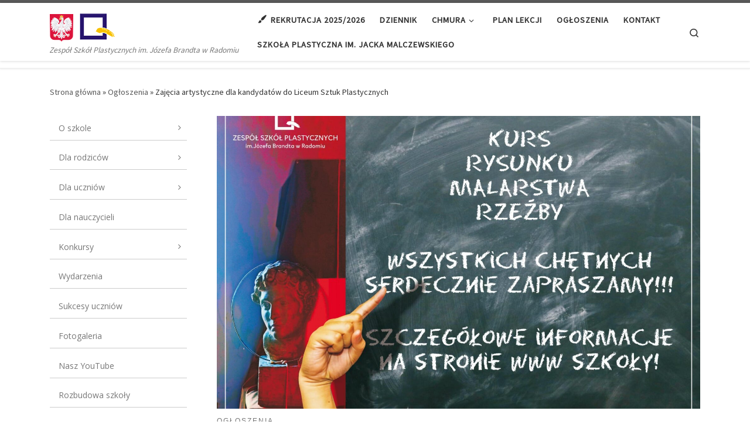

--- FILE ---
content_type: text/html; charset=UTF-8
request_url: https://plastyk.radom.pl/zajecia-artystyczne-dla-kandydatow-do-liceum-sztuk-plastycznych/
body_size: 22627
content:
<!DOCTYPE html>
<!--[if IE 7]>
<html class="ie ie7" lang="pl-PL">
<![endif]-->
<!--[if IE 8]>
<html class="ie ie8" lang="pl-PL">
<![endif]-->
<!--[if !(IE 7) | !(IE 8)  ]><!-->
<html lang="pl-PL" class="no-js">
<!--<![endif]-->
  <head>
  <meta charset="UTF-8" />
  <meta http-equiv="X-UA-Compatible" content="IE=EDGE" />
  <meta name="viewport" content="width=device-width, initial-scale=1.0" />
  <link rel="profile"  href="https://gmpg.org/xfn/11" />
  <link rel="pingback" href="https://plastyk.radom.pl/xmlrpc.php" />
<script>(function(html){html.className = html.className.replace(/\bno-js\b/,'js')})(document.documentElement);</script>
<title>Zajęcia artystyczne dla kandydatów do Liceum Sztuk Plastycznych &#8211; Zespół Szkół Plastycznych im. Józefa Brandta w Radomiu</title>
<meta name='robots' content='max-image-preview:large' />
<link rel='dns-prefetch' href='//fonts.googleapis.com' />
<link rel="alternate" type="application/rss+xml" title="Zespół Szkół Plastycznych im. Józefa Brandta w Radomiu &raquo; Kanał z wpisami" href="https://plastyk.radom.pl/feed/" />
<link rel="alternate" type="application/rss+xml" title="Zespół Szkół Plastycznych im. Józefa Brandta w Radomiu &raquo; Kanał z komentarzami" href="https://plastyk.radom.pl/comments/feed/" />
<link rel="alternate" type="application/rss+xml" title="Zespół Szkół Plastycznych im. Józefa Brandta w Radomiu &raquo; Zajęcia artystyczne dla kandydatów do Liceum Sztuk Plastycznych Kanał z komentarzami" href="https://plastyk.radom.pl/zajecia-artystyczne-dla-kandydatow-do-liceum-sztuk-plastycznych/feed/" />
<link rel="alternate" title="oEmbed (JSON)" type="application/json+oembed" href="https://plastyk.radom.pl/wp-json/oembed/1.0/embed?url=https%3A%2F%2Fplastyk.radom.pl%2Fzajecia-artystyczne-dla-kandydatow-do-liceum-sztuk-plastycznych%2F" />
<link rel="alternate" title="oEmbed (XML)" type="text/xml+oembed" href="https://plastyk.radom.pl/wp-json/oembed/1.0/embed?url=https%3A%2F%2Fplastyk.radom.pl%2Fzajecia-artystyczne-dla-kandydatow-do-liceum-sztuk-plastycznych%2F&#038;format=xml" />
<style id='wp-img-auto-sizes-contain-inline-css'>
img:is([sizes=auto i],[sizes^="auto," i]){contain-intrinsic-size:3000px 1500px}
/*# sourceURL=wp-img-auto-sizes-contain-inline-css */
</style>
<link rel='stylesheet' id='dashicons-css' href='https://plastyk.radom.pl/wp-includes/css/dashicons.min.css?ver=6.9' media='all' />
<link rel='stylesheet' id='menu-icons-extra-css' href='https://plastyk.radom.pl/wp-content/plugins/ot-flatsome-vertical-menu/libs/menu-icons/css/extra.min.css?ver=0.12.2' media='all' />
<style id='wp-emoji-styles-inline-css'>

	img.wp-smiley, img.emoji {
		display: inline !important;
		border: none !important;
		box-shadow: none !important;
		height: 1em !important;
		width: 1em !important;
		margin: 0 0.07em !important;
		vertical-align: -0.1em !important;
		background: none !important;
		padding: 0 !important;
	}
/*# sourceURL=wp-emoji-styles-inline-css */
</style>
<style id='wp-block-library-inline-css'>
:root{--wp-block-synced-color:#7a00df;--wp-block-synced-color--rgb:122,0,223;--wp-bound-block-color:var(--wp-block-synced-color);--wp-editor-canvas-background:#ddd;--wp-admin-theme-color:#007cba;--wp-admin-theme-color--rgb:0,124,186;--wp-admin-theme-color-darker-10:#006ba1;--wp-admin-theme-color-darker-10--rgb:0,107,160.5;--wp-admin-theme-color-darker-20:#005a87;--wp-admin-theme-color-darker-20--rgb:0,90,135;--wp-admin-border-width-focus:2px}@media (min-resolution:192dpi){:root{--wp-admin-border-width-focus:1.5px}}.wp-element-button{cursor:pointer}:root .has-very-light-gray-background-color{background-color:#eee}:root .has-very-dark-gray-background-color{background-color:#313131}:root .has-very-light-gray-color{color:#eee}:root .has-very-dark-gray-color{color:#313131}:root .has-vivid-green-cyan-to-vivid-cyan-blue-gradient-background{background:linear-gradient(135deg,#00d084,#0693e3)}:root .has-purple-crush-gradient-background{background:linear-gradient(135deg,#34e2e4,#4721fb 50%,#ab1dfe)}:root .has-hazy-dawn-gradient-background{background:linear-gradient(135deg,#faaca8,#dad0ec)}:root .has-subdued-olive-gradient-background{background:linear-gradient(135deg,#fafae1,#67a671)}:root .has-atomic-cream-gradient-background{background:linear-gradient(135deg,#fdd79a,#004a59)}:root .has-nightshade-gradient-background{background:linear-gradient(135deg,#330968,#31cdcf)}:root .has-midnight-gradient-background{background:linear-gradient(135deg,#020381,#2874fc)}:root{--wp--preset--font-size--normal:16px;--wp--preset--font-size--huge:42px}.has-regular-font-size{font-size:1em}.has-larger-font-size{font-size:2.625em}.has-normal-font-size{font-size:var(--wp--preset--font-size--normal)}.has-huge-font-size{font-size:var(--wp--preset--font-size--huge)}.has-text-align-center{text-align:center}.has-text-align-left{text-align:left}.has-text-align-right{text-align:right}.has-fit-text{white-space:nowrap!important}#end-resizable-editor-section{display:none}.aligncenter{clear:both}.items-justified-left{justify-content:flex-start}.items-justified-center{justify-content:center}.items-justified-right{justify-content:flex-end}.items-justified-space-between{justify-content:space-between}.screen-reader-text{border:0;clip-path:inset(50%);height:1px;margin:-1px;overflow:hidden;padding:0;position:absolute;width:1px;word-wrap:normal!important}.screen-reader-text:focus{background-color:#ddd;clip-path:none;color:#444;display:block;font-size:1em;height:auto;left:5px;line-height:normal;padding:15px 23px 14px;text-decoration:none;top:5px;width:auto;z-index:100000}html :where(.has-border-color){border-style:solid}html :where([style*=border-top-color]){border-top-style:solid}html :where([style*=border-right-color]){border-right-style:solid}html :where([style*=border-bottom-color]){border-bottom-style:solid}html :where([style*=border-left-color]){border-left-style:solid}html :where([style*=border-width]){border-style:solid}html :where([style*=border-top-width]){border-top-style:solid}html :where([style*=border-right-width]){border-right-style:solid}html :where([style*=border-bottom-width]){border-bottom-style:solid}html :where([style*=border-left-width]){border-left-style:solid}html :where(img[class*=wp-image-]){height:auto;max-width:100%}:where(figure){margin:0 0 1em}html :where(.is-position-sticky){--wp-admin--admin-bar--position-offset:var(--wp-admin--admin-bar--height,0px)}@media screen and (max-width:600px){html :where(.is-position-sticky){--wp-admin--admin-bar--position-offset:0px}}

/*# sourceURL=wp-block-library-inline-css */
</style><style id='wp-block-heading-inline-css'>
h1:where(.wp-block-heading).has-background,h2:where(.wp-block-heading).has-background,h3:where(.wp-block-heading).has-background,h4:where(.wp-block-heading).has-background,h5:where(.wp-block-heading).has-background,h6:where(.wp-block-heading).has-background{padding:1.25em 2.375em}h1.has-text-align-left[style*=writing-mode]:where([style*=vertical-lr]),h1.has-text-align-right[style*=writing-mode]:where([style*=vertical-rl]),h2.has-text-align-left[style*=writing-mode]:where([style*=vertical-lr]),h2.has-text-align-right[style*=writing-mode]:where([style*=vertical-rl]),h3.has-text-align-left[style*=writing-mode]:where([style*=vertical-lr]),h3.has-text-align-right[style*=writing-mode]:where([style*=vertical-rl]),h4.has-text-align-left[style*=writing-mode]:where([style*=vertical-lr]),h4.has-text-align-right[style*=writing-mode]:where([style*=vertical-rl]),h5.has-text-align-left[style*=writing-mode]:where([style*=vertical-lr]),h5.has-text-align-right[style*=writing-mode]:where([style*=vertical-rl]),h6.has-text-align-left[style*=writing-mode]:where([style*=vertical-lr]),h6.has-text-align-right[style*=writing-mode]:where([style*=vertical-rl]){rotate:180deg}
/*# sourceURL=https://plastyk.radom.pl/wp-includes/blocks/heading/style.min.css */
</style>
<style id='wp-block-image-inline-css'>
.wp-block-image>a,.wp-block-image>figure>a{display:inline-block}.wp-block-image img{box-sizing:border-box;height:auto;max-width:100%;vertical-align:bottom}@media not (prefers-reduced-motion){.wp-block-image img.hide{visibility:hidden}.wp-block-image img.show{animation:show-content-image .4s}}.wp-block-image[style*=border-radius] img,.wp-block-image[style*=border-radius]>a{border-radius:inherit}.wp-block-image.has-custom-border img{box-sizing:border-box}.wp-block-image.aligncenter{text-align:center}.wp-block-image.alignfull>a,.wp-block-image.alignwide>a{width:100%}.wp-block-image.alignfull img,.wp-block-image.alignwide img{height:auto;width:100%}.wp-block-image .aligncenter,.wp-block-image .alignleft,.wp-block-image .alignright,.wp-block-image.aligncenter,.wp-block-image.alignleft,.wp-block-image.alignright{display:table}.wp-block-image .aligncenter>figcaption,.wp-block-image .alignleft>figcaption,.wp-block-image .alignright>figcaption,.wp-block-image.aligncenter>figcaption,.wp-block-image.alignleft>figcaption,.wp-block-image.alignright>figcaption{caption-side:bottom;display:table-caption}.wp-block-image .alignleft{float:left;margin:.5em 1em .5em 0}.wp-block-image .alignright{float:right;margin:.5em 0 .5em 1em}.wp-block-image .aligncenter{margin-left:auto;margin-right:auto}.wp-block-image :where(figcaption){margin-bottom:1em;margin-top:.5em}.wp-block-image.is-style-circle-mask img{border-radius:9999px}@supports ((-webkit-mask-image:none) or (mask-image:none)) or (-webkit-mask-image:none){.wp-block-image.is-style-circle-mask img{border-radius:0;-webkit-mask-image:url('data:image/svg+xml;utf8,<svg viewBox="0 0 100 100" xmlns="http://www.w3.org/2000/svg"><circle cx="50" cy="50" r="50"/></svg>');mask-image:url('data:image/svg+xml;utf8,<svg viewBox="0 0 100 100" xmlns="http://www.w3.org/2000/svg"><circle cx="50" cy="50" r="50"/></svg>');mask-mode:alpha;-webkit-mask-position:center;mask-position:center;-webkit-mask-repeat:no-repeat;mask-repeat:no-repeat;-webkit-mask-size:contain;mask-size:contain}}:root :where(.wp-block-image.is-style-rounded img,.wp-block-image .is-style-rounded img){border-radius:9999px}.wp-block-image figure{margin:0}.wp-lightbox-container{display:flex;flex-direction:column;position:relative}.wp-lightbox-container img{cursor:zoom-in}.wp-lightbox-container img:hover+button{opacity:1}.wp-lightbox-container button{align-items:center;backdrop-filter:blur(16px) saturate(180%);background-color:#5a5a5a40;border:none;border-radius:4px;cursor:zoom-in;display:flex;height:20px;justify-content:center;opacity:0;padding:0;position:absolute;right:16px;text-align:center;top:16px;width:20px;z-index:100}@media not (prefers-reduced-motion){.wp-lightbox-container button{transition:opacity .2s ease}}.wp-lightbox-container button:focus-visible{outline:3px auto #5a5a5a40;outline:3px auto -webkit-focus-ring-color;outline-offset:3px}.wp-lightbox-container button:hover{cursor:pointer;opacity:1}.wp-lightbox-container button:focus{opacity:1}.wp-lightbox-container button:focus,.wp-lightbox-container button:hover,.wp-lightbox-container button:not(:hover):not(:active):not(.has-background){background-color:#5a5a5a40;border:none}.wp-lightbox-overlay{box-sizing:border-box;cursor:zoom-out;height:100vh;left:0;overflow:hidden;position:fixed;top:0;visibility:hidden;width:100%;z-index:100000}.wp-lightbox-overlay .close-button{align-items:center;cursor:pointer;display:flex;justify-content:center;min-height:40px;min-width:40px;padding:0;position:absolute;right:calc(env(safe-area-inset-right) + 16px);top:calc(env(safe-area-inset-top) + 16px);z-index:5000000}.wp-lightbox-overlay .close-button:focus,.wp-lightbox-overlay .close-button:hover,.wp-lightbox-overlay .close-button:not(:hover):not(:active):not(.has-background){background:none;border:none}.wp-lightbox-overlay .lightbox-image-container{height:var(--wp--lightbox-container-height);left:50%;overflow:hidden;position:absolute;top:50%;transform:translate(-50%,-50%);transform-origin:top left;width:var(--wp--lightbox-container-width);z-index:9999999999}.wp-lightbox-overlay .wp-block-image{align-items:center;box-sizing:border-box;display:flex;height:100%;justify-content:center;margin:0;position:relative;transform-origin:0 0;width:100%;z-index:3000000}.wp-lightbox-overlay .wp-block-image img{height:var(--wp--lightbox-image-height);min-height:var(--wp--lightbox-image-height);min-width:var(--wp--lightbox-image-width);width:var(--wp--lightbox-image-width)}.wp-lightbox-overlay .wp-block-image figcaption{display:none}.wp-lightbox-overlay button{background:none;border:none}.wp-lightbox-overlay .scrim{background-color:#fff;height:100%;opacity:.9;position:absolute;width:100%;z-index:2000000}.wp-lightbox-overlay.active{visibility:visible}@media not (prefers-reduced-motion){.wp-lightbox-overlay.active{animation:turn-on-visibility .25s both}.wp-lightbox-overlay.active img{animation:turn-on-visibility .35s both}.wp-lightbox-overlay.show-closing-animation:not(.active){animation:turn-off-visibility .35s both}.wp-lightbox-overlay.show-closing-animation:not(.active) img{animation:turn-off-visibility .25s both}.wp-lightbox-overlay.zoom.active{animation:none;opacity:1;visibility:visible}.wp-lightbox-overlay.zoom.active .lightbox-image-container{animation:lightbox-zoom-in .4s}.wp-lightbox-overlay.zoom.active .lightbox-image-container img{animation:none}.wp-lightbox-overlay.zoom.active .scrim{animation:turn-on-visibility .4s forwards}.wp-lightbox-overlay.zoom.show-closing-animation:not(.active){animation:none}.wp-lightbox-overlay.zoom.show-closing-animation:not(.active) .lightbox-image-container{animation:lightbox-zoom-out .4s}.wp-lightbox-overlay.zoom.show-closing-animation:not(.active) .lightbox-image-container img{animation:none}.wp-lightbox-overlay.zoom.show-closing-animation:not(.active) .scrim{animation:turn-off-visibility .4s forwards}}@keyframes show-content-image{0%{visibility:hidden}99%{visibility:hidden}to{visibility:visible}}@keyframes turn-on-visibility{0%{opacity:0}to{opacity:1}}@keyframes turn-off-visibility{0%{opacity:1;visibility:visible}99%{opacity:0;visibility:visible}to{opacity:0;visibility:hidden}}@keyframes lightbox-zoom-in{0%{transform:translate(calc((-100vw + var(--wp--lightbox-scrollbar-width))/2 + var(--wp--lightbox-initial-left-position)),calc(-50vh + var(--wp--lightbox-initial-top-position))) scale(var(--wp--lightbox-scale))}to{transform:translate(-50%,-50%) scale(1)}}@keyframes lightbox-zoom-out{0%{transform:translate(-50%,-50%) scale(1);visibility:visible}99%{visibility:visible}to{transform:translate(calc((-100vw + var(--wp--lightbox-scrollbar-width))/2 + var(--wp--lightbox-initial-left-position)),calc(-50vh + var(--wp--lightbox-initial-top-position))) scale(var(--wp--lightbox-scale));visibility:hidden}}
/*# sourceURL=https://plastyk.radom.pl/wp-includes/blocks/image/style.min.css */
</style>
<style id='wp-block-paragraph-inline-css'>
.is-small-text{font-size:.875em}.is-regular-text{font-size:1em}.is-large-text{font-size:2.25em}.is-larger-text{font-size:3em}.has-drop-cap:not(:focus):first-letter{float:left;font-size:8.4em;font-style:normal;font-weight:100;line-height:.68;margin:.05em .1em 0 0;text-transform:uppercase}body.rtl .has-drop-cap:not(:focus):first-letter{float:none;margin-left:.1em}p.has-drop-cap.has-background{overflow:hidden}:root :where(p.has-background){padding:1.25em 2.375em}:where(p.has-text-color:not(.has-link-color)) a{color:inherit}p.has-text-align-left[style*="writing-mode:vertical-lr"],p.has-text-align-right[style*="writing-mode:vertical-rl"]{rotate:180deg}
/*# sourceURL=https://plastyk.radom.pl/wp-includes/blocks/paragraph/style.min.css */
</style>
<style id='global-styles-inline-css'>
:root{--wp--preset--aspect-ratio--square: 1;--wp--preset--aspect-ratio--4-3: 4/3;--wp--preset--aspect-ratio--3-4: 3/4;--wp--preset--aspect-ratio--3-2: 3/2;--wp--preset--aspect-ratio--2-3: 2/3;--wp--preset--aspect-ratio--16-9: 16/9;--wp--preset--aspect-ratio--9-16: 9/16;--wp--preset--color--black: #000000;--wp--preset--color--cyan-bluish-gray: #abb8c3;--wp--preset--color--white: #ffffff;--wp--preset--color--pale-pink: #f78da7;--wp--preset--color--vivid-red: #cf2e2e;--wp--preset--color--luminous-vivid-orange: #ff6900;--wp--preset--color--luminous-vivid-amber: #fcb900;--wp--preset--color--light-green-cyan: #7bdcb5;--wp--preset--color--vivid-green-cyan: #00d084;--wp--preset--color--pale-cyan-blue: #8ed1fc;--wp--preset--color--vivid-cyan-blue: #0693e3;--wp--preset--color--vivid-purple: #9b51e0;--wp--preset--gradient--vivid-cyan-blue-to-vivid-purple: linear-gradient(135deg,rgb(6,147,227) 0%,rgb(155,81,224) 100%);--wp--preset--gradient--light-green-cyan-to-vivid-green-cyan: linear-gradient(135deg,rgb(122,220,180) 0%,rgb(0,208,130) 100%);--wp--preset--gradient--luminous-vivid-amber-to-luminous-vivid-orange: linear-gradient(135deg,rgb(252,185,0) 0%,rgb(255,105,0) 100%);--wp--preset--gradient--luminous-vivid-orange-to-vivid-red: linear-gradient(135deg,rgb(255,105,0) 0%,rgb(207,46,46) 100%);--wp--preset--gradient--very-light-gray-to-cyan-bluish-gray: linear-gradient(135deg,rgb(238,238,238) 0%,rgb(169,184,195) 100%);--wp--preset--gradient--cool-to-warm-spectrum: linear-gradient(135deg,rgb(74,234,220) 0%,rgb(151,120,209) 20%,rgb(207,42,186) 40%,rgb(238,44,130) 60%,rgb(251,105,98) 80%,rgb(254,248,76) 100%);--wp--preset--gradient--blush-light-purple: linear-gradient(135deg,rgb(255,206,236) 0%,rgb(152,150,240) 100%);--wp--preset--gradient--blush-bordeaux: linear-gradient(135deg,rgb(254,205,165) 0%,rgb(254,45,45) 50%,rgb(107,0,62) 100%);--wp--preset--gradient--luminous-dusk: linear-gradient(135deg,rgb(255,203,112) 0%,rgb(199,81,192) 50%,rgb(65,88,208) 100%);--wp--preset--gradient--pale-ocean: linear-gradient(135deg,rgb(255,245,203) 0%,rgb(182,227,212) 50%,rgb(51,167,181) 100%);--wp--preset--gradient--electric-grass: linear-gradient(135deg,rgb(202,248,128) 0%,rgb(113,206,126) 100%);--wp--preset--gradient--midnight: linear-gradient(135deg,rgb(2,3,129) 0%,rgb(40,116,252) 100%);--wp--preset--font-size--small: 13px;--wp--preset--font-size--medium: 20px;--wp--preset--font-size--large: 36px;--wp--preset--font-size--x-large: 42px;--wp--preset--spacing--20: 0.44rem;--wp--preset--spacing--30: 0.67rem;--wp--preset--spacing--40: 1rem;--wp--preset--spacing--50: 1.5rem;--wp--preset--spacing--60: 2.25rem;--wp--preset--spacing--70: 3.38rem;--wp--preset--spacing--80: 5.06rem;--wp--preset--shadow--natural: 6px 6px 9px rgba(0, 0, 0, 0.2);--wp--preset--shadow--deep: 12px 12px 50px rgba(0, 0, 0, 0.4);--wp--preset--shadow--sharp: 6px 6px 0px rgba(0, 0, 0, 0.2);--wp--preset--shadow--outlined: 6px 6px 0px -3px rgb(255, 255, 255), 6px 6px rgb(0, 0, 0);--wp--preset--shadow--crisp: 6px 6px 0px rgb(0, 0, 0);}:where(.is-layout-flex){gap: 0.5em;}:where(.is-layout-grid){gap: 0.5em;}body .is-layout-flex{display: flex;}.is-layout-flex{flex-wrap: wrap;align-items: center;}.is-layout-flex > :is(*, div){margin: 0;}body .is-layout-grid{display: grid;}.is-layout-grid > :is(*, div){margin: 0;}:where(.wp-block-columns.is-layout-flex){gap: 2em;}:where(.wp-block-columns.is-layout-grid){gap: 2em;}:where(.wp-block-post-template.is-layout-flex){gap: 1.25em;}:where(.wp-block-post-template.is-layout-grid){gap: 1.25em;}.has-black-color{color: var(--wp--preset--color--black) !important;}.has-cyan-bluish-gray-color{color: var(--wp--preset--color--cyan-bluish-gray) !important;}.has-white-color{color: var(--wp--preset--color--white) !important;}.has-pale-pink-color{color: var(--wp--preset--color--pale-pink) !important;}.has-vivid-red-color{color: var(--wp--preset--color--vivid-red) !important;}.has-luminous-vivid-orange-color{color: var(--wp--preset--color--luminous-vivid-orange) !important;}.has-luminous-vivid-amber-color{color: var(--wp--preset--color--luminous-vivid-amber) !important;}.has-light-green-cyan-color{color: var(--wp--preset--color--light-green-cyan) !important;}.has-vivid-green-cyan-color{color: var(--wp--preset--color--vivid-green-cyan) !important;}.has-pale-cyan-blue-color{color: var(--wp--preset--color--pale-cyan-blue) !important;}.has-vivid-cyan-blue-color{color: var(--wp--preset--color--vivid-cyan-blue) !important;}.has-vivid-purple-color{color: var(--wp--preset--color--vivid-purple) !important;}.has-black-background-color{background-color: var(--wp--preset--color--black) !important;}.has-cyan-bluish-gray-background-color{background-color: var(--wp--preset--color--cyan-bluish-gray) !important;}.has-white-background-color{background-color: var(--wp--preset--color--white) !important;}.has-pale-pink-background-color{background-color: var(--wp--preset--color--pale-pink) !important;}.has-vivid-red-background-color{background-color: var(--wp--preset--color--vivid-red) !important;}.has-luminous-vivid-orange-background-color{background-color: var(--wp--preset--color--luminous-vivid-orange) !important;}.has-luminous-vivid-amber-background-color{background-color: var(--wp--preset--color--luminous-vivid-amber) !important;}.has-light-green-cyan-background-color{background-color: var(--wp--preset--color--light-green-cyan) !important;}.has-vivid-green-cyan-background-color{background-color: var(--wp--preset--color--vivid-green-cyan) !important;}.has-pale-cyan-blue-background-color{background-color: var(--wp--preset--color--pale-cyan-blue) !important;}.has-vivid-cyan-blue-background-color{background-color: var(--wp--preset--color--vivid-cyan-blue) !important;}.has-vivid-purple-background-color{background-color: var(--wp--preset--color--vivid-purple) !important;}.has-black-border-color{border-color: var(--wp--preset--color--black) !important;}.has-cyan-bluish-gray-border-color{border-color: var(--wp--preset--color--cyan-bluish-gray) !important;}.has-white-border-color{border-color: var(--wp--preset--color--white) !important;}.has-pale-pink-border-color{border-color: var(--wp--preset--color--pale-pink) !important;}.has-vivid-red-border-color{border-color: var(--wp--preset--color--vivid-red) !important;}.has-luminous-vivid-orange-border-color{border-color: var(--wp--preset--color--luminous-vivid-orange) !important;}.has-luminous-vivid-amber-border-color{border-color: var(--wp--preset--color--luminous-vivid-amber) !important;}.has-light-green-cyan-border-color{border-color: var(--wp--preset--color--light-green-cyan) !important;}.has-vivid-green-cyan-border-color{border-color: var(--wp--preset--color--vivid-green-cyan) !important;}.has-pale-cyan-blue-border-color{border-color: var(--wp--preset--color--pale-cyan-blue) !important;}.has-vivid-cyan-blue-border-color{border-color: var(--wp--preset--color--vivid-cyan-blue) !important;}.has-vivid-purple-border-color{border-color: var(--wp--preset--color--vivid-purple) !important;}.has-vivid-cyan-blue-to-vivid-purple-gradient-background{background: var(--wp--preset--gradient--vivid-cyan-blue-to-vivid-purple) !important;}.has-light-green-cyan-to-vivid-green-cyan-gradient-background{background: var(--wp--preset--gradient--light-green-cyan-to-vivid-green-cyan) !important;}.has-luminous-vivid-amber-to-luminous-vivid-orange-gradient-background{background: var(--wp--preset--gradient--luminous-vivid-amber-to-luminous-vivid-orange) !important;}.has-luminous-vivid-orange-to-vivid-red-gradient-background{background: var(--wp--preset--gradient--luminous-vivid-orange-to-vivid-red) !important;}.has-very-light-gray-to-cyan-bluish-gray-gradient-background{background: var(--wp--preset--gradient--very-light-gray-to-cyan-bluish-gray) !important;}.has-cool-to-warm-spectrum-gradient-background{background: var(--wp--preset--gradient--cool-to-warm-spectrum) !important;}.has-blush-light-purple-gradient-background{background: var(--wp--preset--gradient--blush-light-purple) !important;}.has-blush-bordeaux-gradient-background{background: var(--wp--preset--gradient--blush-bordeaux) !important;}.has-luminous-dusk-gradient-background{background: var(--wp--preset--gradient--luminous-dusk) !important;}.has-pale-ocean-gradient-background{background: var(--wp--preset--gradient--pale-ocean) !important;}.has-electric-grass-gradient-background{background: var(--wp--preset--gradient--electric-grass) !important;}.has-midnight-gradient-background{background: var(--wp--preset--gradient--midnight) !important;}.has-small-font-size{font-size: var(--wp--preset--font-size--small) !important;}.has-medium-font-size{font-size: var(--wp--preset--font-size--medium) !important;}.has-large-font-size{font-size: var(--wp--preset--font-size--large) !important;}.has-x-large-font-size{font-size: var(--wp--preset--font-size--x-large) !important;}
/*# sourceURL=global-styles-inline-css */
</style>

<style id='classic-theme-styles-inline-css'>
/*! This file is auto-generated */
.wp-block-button__link{color:#fff;background-color:#32373c;border-radius:9999px;box-shadow:none;text-decoration:none;padding:calc(.667em + 2px) calc(1.333em + 2px);font-size:1.125em}.wp-block-file__button{background:#32373c;color:#fff;text-decoration:none}
/*# sourceURL=/wp-includes/css/classic-themes.min.css */
</style>
<link rel='stylesheet' id='wpmm-frontend-css' href='https://plastyk.radom.pl/wp-content/plugins/ap-mega-menu/css/style.css?ver=6.9' media='all' />
<link rel='stylesheet' id='wpmm-responsive-stylesheet-css' href='https://plastyk.radom.pl/wp-content/plugins/ap-mega-menu/css/responsive.css?ver=6.9' media='all' />
<link rel='stylesheet' id='wpmm-animate-css-css' href='https://plastyk.radom.pl/wp-content/plugins/ap-mega-menu/css/animate.css?ver=ap-mega-menu' media='all' />
<link rel='stylesheet' id='wpmm-frontwalker-stylesheet-css' href='https://plastyk.radom.pl/wp-content/plugins/ap-mega-menu/css/frontend_walker.css?ver=ap-mega-menu' media='all' />
<link rel='stylesheet' id='wpmm-google-fonts-style-css' href='//fonts.googleapis.com/css?family=Open+Sans%3A400%2C300%2C300italic%2C400italic%2C600%2C600italic%2C700&#038;ver=6.9' media='all' />
<link rel='stylesheet' id='wpmegamenu-fontawesome-css' href='https://plastyk.radom.pl/wp-content/plugins/ap-mega-menu/css/wpmm-icons/font-awesome/font-awesome.min.css?ver=ap-mega-menu' media='all' />
<link rel='stylesheet' id='wpmegamenu-genericons-css' href='https://plastyk.radom.pl/wp-content/plugins/ap-mega-menu/css/wpmm-icons/genericons.css?ver=ap-mega-menu' media='all' />
<link rel='stylesheet' id='ot-vertical-menu-css-css' href='https://plastyk.radom.pl/wp-content/plugins/ot-flatsome-vertical-menu/assets/css/style.css?ver=1.2.3' media='all' />
<link rel='stylesheet' id='sow-image-default-c43113e78d82-css' href='https://plastyk.radom.pl/wp-content/uploads/siteorigin-widgets/sow-image-default-c43113e78d82.css?ver=6.9' media='all' />
<link rel='stylesheet' id='sow-image-default-8b6c18ef9a0d-css' href='https://plastyk.radom.pl/wp-content/uploads/siteorigin-widgets/sow-image-default-8b6c18ef9a0d.css?ver=6.9' media='all' />
<link rel='stylesheet' id='sow-image-default-15be6fc1a39e-css' href='https://plastyk.radom.pl/wp-content/uploads/siteorigin-widgets/sow-image-default-15be6fc1a39e.css?ver=6.9' media='all' />
<link rel='stylesheet' id='sow-social-media-buttons-flat-3c20e1a19c97-css' href='https://plastyk.radom.pl/wp-content/uploads/siteorigin-widgets/sow-social-media-buttons-flat-3c20e1a19c97.css?ver=6.9' media='all' />
<link rel='stylesheet' id='sow-social-media-buttons-atom-326ef41f68ea-css' href='https://plastyk.radom.pl/wp-content/uploads/siteorigin-widgets/sow-social-media-buttons-atom-326ef41f68ea.css?ver=6.9' media='all' />
<link rel='stylesheet' id='googlefonts-css' href='https://fonts.googleapis.com/css?family=Open+Sans+Condensed:300&subset=latin-ext' media='all' />
<link rel='stylesheet' id='customizr-main-css' href='https://plastyk.radom.pl/wp-content/themes/customizr/assets/front/css/style.min.css?ver=4.4.24' media='all' />
<style id='customizr-main-inline-css'>

.tc-header.border-top { border-top-width: 5px; border-top-style: solid }
.tc-singular-thumbnail-wrapper .entry-media__wrapper {
                max-height: 250px;
                height :250px
              }

@media (min-width: 576px ){
.tc-singular-thumbnail-wrapper .entry-media__wrapper {
                  max-height: 500px;
                  height :500px
                }
}

#czr-push-footer { display: none; visibility: hidden; }
        .czr-sticky-footer #czr-push-footer.sticky-footer-enabled { display: block; }
        
/*# sourceURL=customizr-main-inline-css */
</style>
<script id="nb-jquery" src="https://plastyk.radom.pl/wp-includes/js/jquery/jquery.min.js?ver=3.7.1" id="jquery-core-js"></script>
<script src="https://plastyk.radom.pl/wp-includes/js/jquery/jquery-migrate.min.js?ver=3.4.1" id="jquery-migrate-js"></script>
<script id="wp_megamenu-frontend_scripts-js-extra">
var wp_megamenu_params = {"wpmm_mobile_toggle_option":"toggle_standard","wpmm_event_behavior":"click_submenu","wpmm_ajaxurl":"https://plastyk.radom.pl/wp-admin/admin-ajax.php","wpmm_ajax_nonce":"153792efe1","check_woocommerce_enabled":"false","wpmm_mlabel_animation_type":"none","wpmm_animation_delay":"","wpmm_animation_duration":"","wpmm_animation_iteration_count":"1","enable_mobile":"1"};
//# sourceURL=wp_megamenu-frontend_scripts-js-extra
</script>
<script src="https://plastyk.radom.pl/wp-content/plugins/ap-mega-menu/js/frontend.js?ver=ap-mega-menu" id="wp_megamenu-frontend_scripts-js"></script>
<script src="https://plastyk.radom.pl/wp-content/themes/customizr/assets/front/js/libs/modernizr.min.js?ver=4.4.24" id="modernizr-js"></script>
<script src="https://plastyk.radom.pl/wp-includes/js/underscore.min.js?ver=1.13.7" id="underscore-js"></script>
<script id="tc-scripts-js-extra">
var CZRParams = {"assetsPath":"https://plastyk.radom.pl/wp-content/themes/customizr/assets/front/","mainScriptUrl":"https://plastyk.radom.pl/wp-content/themes/customizr/assets/front/js/tc-scripts.min.js?4.4.24","deferFontAwesome":"1","fontAwesomeUrl":"https://plastyk.radom.pl/wp-content/themes/customizr/assets/shared/fonts/fa/css/fontawesome-all.min.css?4.4.24","_disabled":[],"centerSliderImg":"1","isLightBoxEnabled":"1","SmoothScroll":{"Enabled":true,"Options":{"touchpadSupport":false}},"isAnchorScrollEnabled":"","anchorSmoothScrollExclude":{"simple":["[class*=edd]",".carousel-control","[data-toggle=\"modal\"]","[data-toggle=\"dropdown\"]","[data-toggle=\"czr-dropdown\"]","[data-toggle=\"tooltip\"]","[data-toggle=\"popover\"]","[data-toggle=\"collapse\"]","[data-toggle=\"czr-collapse\"]","[data-toggle=\"tab\"]","[data-toggle=\"pill\"]","[data-toggle=\"czr-pill\"]","[class*=upme]","[class*=um-]"],"deep":{"classes":[],"ids":[]}},"timerOnScrollAllBrowsers":"1","centerAllImg":"1","HasComments":"","LoadModernizr":"1","stickyHeader":"","extLinksStyle":"","extLinksTargetExt":"","extLinksSkipSelectors":{"classes":["btn","button"],"ids":[]},"dropcapEnabled":"","dropcapWhere":{"post":"","page":""},"dropcapMinWords":"","dropcapSkipSelectors":{"tags":["IMG","IFRAME","H1","H2","H3","H4","H5","H6","BLOCKQUOTE","UL","OL"],"classes":["btn"],"id":[]},"imgSmartLoadEnabled":"","imgSmartLoadOpts":{"parentSelectors":["[class*=grid-container], .article-container",".__before_main_wrapper",".widget-front",".post-related-articles",".tc-singular-thumbnail-wrapper",".sek-module-inner"],"opts":{"excludeImg":[".tc-holder-img"]}},"imgSmartLoadsForSliders":"1","pluginCompats":[],"isWPMobile":"","menuStickyUserSettings":{"desktop":"stick_up","mobile":"stick_up"},"adminAjaxUrl":"https://plastyk.radom.pl/wp-admin/admin-ajax.php","ajaxUrl":"https://plastyk.radom.pl/?czrajax=1","frontNonce":{"id":"CZRFrontNonce","handle":"17630ddfe7"},"isDevMode":"","isModernStyle":"1","i18n":{"Permanently dismiss":"Trwale odrzu\u0107"},"frontNotifications":{"welcome":{"enabled":false,"content":"","dismissAction":"dismiss_welcome_note_front"}},"preloadGfonts":"1","googleFonts":"Source+Sans+Pro","version":"4.4.24"};
//# sourceURL=tc-scripts-js-extra
</script>
<script src="https://plastyk.radom.pl/wp-content/themes/customizr/assets/front/js/tc-scripts.min.js?ver=4.4.24" id="tc-scripts-js" defer></script>
<link rel="https://api.w.org/" href="https://plastyk.radom.pl/wp-json/" /><link rel="alternate" title="JSON" type="application/json" href="https://plastyk.radom.pl/wp-json/wp/v2/posts/4784" /><link rel="EditURI" type="application/rsd+xml" title="RSD" href="https://plastyk.radom.pl/xmlrpc.php?rsd" />
<meta name="generator" content="WordPress 6.9" />
<link rel="canonical" href="https://plastyk.radom.pl/zajecia-artystyczne-dla-kandydatow-do-liceum-sztuk-plastycznych/" />
<link rel='shortlink' href='https://plastyk.radom.pl/?p=4784' />
<style type='text/css'>                .wp-megamenu-main-wrapper .wpmm-mega-menu-icon{
                font-size: 13px;
                }
                </style>              <link rel="preload" as="font" type="font/woff2" href="https://plastyk.radom.pl/wp-content/themes/customizr/assets/shared/fonts/customizr/customizr.woff2?128396981" crossorigin="anonymous"/>
            <link rel="icon" href="https://plastyk.radom.pl/wp-content/uploads/2017/09/cropped-favikon-32x32.png" sizes="32x32" />
<link rel="icon" href="https://plastyk.radom.pl/wp-content/uploads/2017/09/cropped-favikon-192x192.png" sizes="192x192" />
<link rel="apple-touch-icon" href="https://plastyk.radom.pl/wp-content/uploads/2017/09/cropped-favikon-180x180.png" />
<meta name="msapplication-TileImage" content="https://plastyk.radom.pl/wp-content/uploads/2017/09/cropped-favikon-270x270.png" />
		<style id="wp-custom-css">
			/* wyszarzenie
 * 
 * body {
    -webkit-filter: grayscale(100%);
    -moz-filter: grayscale(100%);
    -ms-filter: grayscale(100%);
    -o-filter: grayscale(100%);
    filter: grayscale(100%);
    filter: gray;
}*/

h4{color:red;}
a.czr-link-mask{
position: absolute;

border-color:
#fff;
left: 200px;
right: 200px;
top: 200px;
bottom: 200px;
overflow: hidden;

z-index: 1;}		</style>
		<link rel='stylesheet' id='sow-social-media-buttons-atom-cd4191b7b575-css' href='https://plastyk.radom.pl/wp-content/uploads/siteorigin-widgets/sow-social-media-buttons-atom-cd4191b7b575.css?ver=6.9' media='all' />
<link rel='stylesheet' id='siteorigin-widget-icon-font-fontawesome-css' href='https://plastyk.radom.pl/wp-content/plugins/so-widgets-bundle/icons/fontawesome/style.css?ver=6.9' media='all' />
</head>

  <body class="nb-3-3-8 nimble-no-local-data-skp__post_post_4784 nimble-no-group-site-tmpl-skp__all_post wp-singular post-template-default single single-post postid-4784 single-format-standard wp-custom-logo wp-embed-responsive wp-theme-customizr sek-hide-rc-badge ot-vertical-menu czr-link-hover-underline header-skin-light footer-skin-dark czr-l-sidebar tc-center-images czr-full-layout customizr-4-4-24 czr-sticky-footer">
          <a class="screen-reader-text skip-link" href="#content">Przejdź do treści</a>
    
    
    <div id="tc-page-wrap" class="">

      <header class="tpnav-header__header tc-header sl-logo_left sticky-brand-shrink-on sticky-transparent border-top czr-submenu-fade czr-submenu-move" >
        <div class="primary-navbar__wrapper d-none d-lg-block has-horizontal-menu desktop-sticky" >
  <div class="container">
    <div class="row align-items-center flex-row primary-navbar__row">
      <div class="branding__container col col-auto" >
  <div class="branding align-items-center flex-column ">
    <div class="branding-row d-flex flex-row align-items-center align-self-start">
      <div class="navbar-brand col-auto " >
  <a class="navbar-brand-sitelogo" href="https://plastyk.radom.pl/"  aria-label="Zespół Szkół Plastycznych im. Józefa Brandta w Radomiu | Zespół Szkół Plastycznych im. Józefa Brandta w Radomiu" >
    <img src="https://plastyk.radom.pl/wp-content/uploads/2019/12/Logo-i-herb.png" alt="Wróć do strony domowej" class="" width="113" height="50" style="max-width:250px;max-height:100px" data-no-retina>  </a>
</div>
      </div>
    <span class="header-tagline " >
  Zespół Szkół Plastycznych im. Józefa Brandta w Radomiu</span>

  </div>
</div>
      <div class="primary-nav__container justify-content-lg-around col col-lg-auto flex-lg-column" >
  <div class="primary-nav__wrapper flex-lg-row align-items-center justify-content-end">
              <nav class="primary-nav__nav col" id="primary-nav">
          <div class="nav__menu-wrapper primary-nav__menu-wrapper justify-content-end czr-open-on-hover" >
<ul id="main-menu" class="primary-nav__menu regular-nav nav__menu nav"><li id="menu-item-6108" class="menu-item menu-item-type-post_type menu-item-object-page menu-item-6108"><a href="https://plastyk.radom.pl/rekrutacja-2/" class="nav__link"><span class="nav__title"><i class="_mi _before dashicons dashicons-admin-customizer" aria-hidden="true"></i><span>Rekrutacja 2025/2026</span></span></a></li>
<li id="menu-item-69" class="menu-item menu-item-type-custom menu-item-object-custom menu-item-69"><a target="_blank" href="https://synergia.librus.pl/loguj/radom" class="nav__link"><span class="nav__title">Dziennik</span></a></li>
<li id="menu-item-111" class="menu-item menu-item-type-custom menu-item-object-custom menu-item-has-children czr-dropdown menu-item-111"><a data-toggle="czr-dropdown" aria-haspopup="true" aria-expanded="false" target="_blank" class="nav__link"><span class="nav__title">Chmura</span><span class="caret__dropdown-toggler"><i class="icn-down-small"></i></span></a>
<ul class="dropdown-menu czr-dropdown-menu">
	<li id="menu-item-5027" class="menu-item menu-item-type-custom menu-item-object-custom dropdown-item menu-item-5027"><a target="_blank" href="http://outlook.com/plastyk.radom.pl" class="nav__link"><span class="nav__title">Poczta szkolna</span></a></li>
	<li id="menu-item-4821" class="menu-item menu-item-type-custom menu-item-object-custom dropdown-item menu-item-4821"><a target="_blank" href="https://teams.microsoft.com/_#/school/teams-grid/General?ctx=teamsGrid" class="nav__link"><span class="nav__title">Teamsy</span></a></li>
</ul>
</li>
<li id="menu-item-3692" class="menu-item menu-item-type-custom menu-item-object-custom menu-item-3692"><a target="_blank" href="http://zsp1.home.pl/plan/251020" class="nav__link"><span class="nav__title">Plan lekcji</span></a></li>
<li id="menu-item-405" class="menu-item menu-item-type-post_type menu-item-object-page menu-item-405"><a href="https://plastyk.radom.pl/ogloszenia/" class="nav__link"><span class="nav__title">Ogłoszenia</span></a></li>
<li id="menu-item-86" class="menu-item menu-item-type-post_type menu-item-object-page menu-item-86"><a href="https://plastyk.radom.pl/kontakt/" class="nav__link"><span class="nav__title">Kontakt</span></a></li>
<li id="menu-item-7694" class="menu-item menu-item-type-post_type menu-item-object-page menu-item-7694"><a href="https://plastyk.radom.pl/malczewski-3/" class="nav__link"><span class="nav__title">Szkoła Plastyczna im. Jacka Malczewskiego</span></a></li>
</ul></div>        </nav>
    <div class="primary-nav__utils nav__utils col-auto" >
    <ul class="nav utils flex-row flex-nowrap regular-nav">
      <li class="nav__search " >
  <a href="#" class="search-toggle_btn icn-search czr-overlay-toggle_btn"  aria-expanded="false"><span class="sr-only">Search</span></a>
        <div class="czr-search-expand">
      <div class="czr-search-expand-inner"><div class="search-form__container " >
  <form action="https://plastyk.radom.pl/" method="get" class="czr-form search-form">
    <div class="form-group czr-focus">
            <label for="s-696fe253496a2" id="lsearch-696fe253496a2">
        <span class="screen-reader-text">Szukaj</span>
        <input id="s-696fe253496a2" class="form-control czr-search-field" name="s" type="search" value="" aria-describedby="lsearch-696fe253496a2" placeholder="Szukaj &hellip;">
      </label>
      <button type="submit" class="button"><i class="icn-search"></i><span class="screen-reader-text">Szukaj &hellip;</span></button>
    </div>
  </form>
</div></div>
    </div>
    </li>
    </ul>
</div>  </div>
</div>
    </div>
  </div>
</div>    <div class="mobile-navbar__wrapper d-lg-none mobile-sticky" >
    <div class="branding__container justify-content-between align-items-center container" >
  <div class="branding flex-column">
    <div class="branding-row d-flex align-self-start flex-row align-items-center">
      <div class="navbar-brand col-auto " >
  <a class="navbar-brand-sitelogo" href="https://plastyk.radom.pl/"  aria-label="Zespół Szkół Plastycznych im. Józefa Brandta w Radomiu | Zespół Szkół Plastycznych im. Józefa Brandta w Radomiu" >
    <img src="https://plastyk.radom.pl/wp-content/uploads/2019/12/Logo-i-herb.png" alt="Wróć do strony domowej" class="" width="113" height="50" style="max-width:250px;max-height:100px" data-no-retina>  </a>
</div>
    </div>
      </div>
  <div class="mobile-utils__wrapper nav__utils regular-nav">
    <ul class="nav utils row flex-row flex-nowrap">
      <li class="nav__search " >
  <a href="#" class="search-toggle_btn icn-search czr-dropdown" data-aria-haspopup="true" aria-expanded="false"><span class="sr-only">Search</span></a>
        <div class="czr-search-expand">
      <div class="czr-search-expand-inner"><div class="search-form__container " >
  <form action="https://plastyk.radom.pl/" method="get" class="czr-form search-form">
    <div class="form-group czr-focus">
            <label for="s-696fe25349acf" id="lsearch-696fe25349acf">
        <span class="screen-reader-text">Szukaj</span>
        <input id="s-696fe25349acf" class="form-control czr-search-field" name="s" type="search" value="" aria-describedby="lsearch-696fe25349acf" placeholder="Szukaj &hellip;">
      </label>
      <button type="submit" class="button"><i class="icn-search"></i><span class="screen-reader-text">Szukaj &hellip;</span></button>
    </div>
  </form>
</div></div>
    </div>
        <ul class="dropdown-menu czr-dropdown-menu">
      <li class="header-search__container container">
  <div class="search-form__container " >
  <form action="https://plastyk.radom.pl/" method="get" class="czr-form search-form">
    <div class="form-group czr-focus">
            <label for="s-696fe25349c30" id="lsearch-696fe25349c30">
        <span class="screen-reader-text">Szukaj</span>
        <input id="s-696fe25349c30" class="form-control czr-search-field" name="s" type="search" value="" aria-describedby="lsearch-696fe25349c30" placeholder="Szukaj &hellip;">
      </label>
      <button type="submit" class="button"><i class="icn-search"></i><span class="screen-reader-text">Szukaj &hellip;</span></button>
    </div>
  </form>
</div></li>    </ul>
  </li>
<li class="hamburger-toggler__container " >
  <button class="ham-toggler-menu czr-collapsed" data-toggle="czr-collapse" data-target="#mobile-nav"><span class="ham__toggler-span-wrapper"><span class="line line-1"></span><span class="line line-2"></span><span class="line line-3"></span></span><span class="screen-reader-text">Menu</span></button>
</li>
    </ul>
  </div>
</div>
<div class="mobile-nav__container " >
   <nav class="mobile-nav__nav flex-column czr-collapse" id="mobile-nav">
      <div class="mobile-nav__inner container">
      <div class="nav__menu-wrapper mobile-nav__menu-wrapper czr-open-on-click" >
<ul id="mobile-nav-menu" class="mobile-nav__menu vertical-nav nav__menu flex-column nav"><li class="menu-item menu-item-type-post_type menu-item-object-page menu-item-6108"><a href="https://plastyk.radom.pl/rekrutacja-2/" class="nav__link"><span class="nav__title"><i class="_mi _before dashicons dashicons-admin-customizer" aria-hidden="true"></i><span>Rekrutacja 2025/2026</span></span></a></li>
<li class="menu-item menu-item-type-custom menu-item-object-custom menu-item-69"><a target="_blank" href="https://synergia.librus.pl/loguj/radom" class="nav__link"><span class="nav__title">Dziennik</span></a></li>
<li class="menu-item menu-item-type-custom menu-item-object-custom menu-item-has-children czr-dropdown menu-item-111"><span class="display-flex nav__link-wrapper align-items-start"><a target="_blank" class="nav__link"><span class="nav__title">Chmura</span></a><button data-toggle="czr-dropdown" aria-haspopup="true" aria-expanded="false" class="caret__dropdown-toggler czr-btn-link"><i class="icn-down-small"></i></button></span>
<ul class="dropdown-menu czr-dropdown-menu">
	<li class="menu-item menu-item-type-custom menu-item-object-custom dropdown-item menu-item-5027"><a target="_blank" href="http://outlook.com/plastyk.radom.pl" class="nav__link"><span class="nav__title">Poczta szkolna</span></a></li>
	<li class="menu-item menu-item-type-custom menu-item-object-custom dropdown-item menu-item-4821"><a target="_blank" href="https://teams.microsoft.com/_#/school/teams-grid/General?ctx=teamsGrid" class="nav__link"><span class="nav__title">Teamsy</span></a></li>
</ul>
</li>
<li class="menu-item menu-item-type-custom menu-item-object-custom menu-item-3692"><a target="_blank" href="http://zsp1.home.pl/plan/251020" class="nav__link"><span class="nav__title">Plan lekcji</span></a></li>
<li class="menu-item menu-item-type-post_type menu-item-object-page menu-item-405"><a href="https://plastyk.radom.pl/ogloszenia/" class="nav__link"><span class="nav__title">Ogłoszenia</span></a></li>
<li class="menu-item menu-item-type-post_type menu-item-object-page menu-item-86"><a href="https://plastyk.radom.pl/kontakt/" class="nav__link"><span class="nav__title">Kontakt</span></a></li>
<li class="menu-item menu-item-type-post_type menu-item-object-page menu-item-7694"><a href="https://plastyk.radom.pl/malczewski-3/" class="nav__link"><span class="nav__title">Szkoła Plastyczna im. Jacka Malczewskiego</span></a></li>
</ul></div>      </div>
  </nav>
</div></div></header>


  
    <div id="main-wrapper" class="section">

                      

          <div class="czr-hot-crumble container page-breadcrumbs" role="navigation" >
  <div class="row">
        <nav class="breadcrumbs col-12"><span class="trail-begin"><a href="https://plastyk.radom.pl" title="Zespół Szkół Plastycznych im. Józefa Brandta w Radomiu" rel="home" class="trail-begin">Strona główna</a></span> <span class="sep">&raquo;</span> <a href="https://plastyk.radom.pl/category/news/" title="Ogłoszenia">Ogłoszenia</a> <span class="sep">&raquo;</span> <span class="trail-end">Zajęcia artystyczne dla kandydatów do Liceum Sztuk Plastycznych</span></nav>  </div>
</div>
          <div class="container" role="main">

            
            <div class="flex-row row column-content-wrapper">

                
                <div id="content" class="col-12 col-md-9 article-container">

                  <article id="post-4784" class="post-4784 post type-post status-publish format-standard has-post-thumbnail category-news czr-hentry" >
    <header class="entry-header " >
  <div class="entry-header-inner">
    <section class="tc-thumbnail entry-media__holder tc-singular-thumbnail-wrapper __before_regular_heading_title" >
  <div class="entry-media__wrapper czr__r-i js-centering">
  <img width="1754" height="1240" src="https://plastyk.radom.pl/wp-content/uploads/2021/11/252991755_1320571125057549_823871832363173406_n.jpg" class="attachment-full size-full no-lazy wp-post-image" alt="plakat kurs" decoding="async" fetchpriority="high" srcset="https://plastyk.radom.pl/wp-content/uploads/2021/11/252991755_1320571125057549_823871832363173406_n.jpg 1754w, https://plastyk.radom.pl/wp-content/uploads/2021/11/252991755_1320571125057549_823871832363173406_n-300x212.jpg 300w, https://plastyk.radom.pl/wp-content/uploads/2021/11/252991755_1320571125057549_823871832363173406_n-1024x724.jpg 1024w, https://plastyk.radom.pl/wp-content/uploads/2021/11/252991755_1320571125057549_823871832363173406_n-768x543.jpg 768w, https://plastyk.radom.pl/wp-content/uploads/2021/11/252991755_1320571125057549_823871832363173406_n-1536x1086.jpg 1536w" sizes="(max-width: 1754px) 100vw, 1754px" />  </div>
</section>            <div class="tax__container post-info entry-meta">
          <a class="tax__link" href="https://plastyk.radom.pl/category/news/" title="Zobacz wszystkie wpisy w Ogłoszenia"> <span>Ogłoszenia</span> </a>        </div>
        <h1 class="entry-title">Zajęcia artystyczne dla kandydatów do Liceum Sztuk Plastycznych</h1>
        <div class="header-bottom">
      <div class="post-info">
                  <span class="entry-meta">
        <span class="author-meta">przez  <span class="author vcard"><span class="author_name"><a class="url fn n" href="https://plastyk.radom.pl/author/bartek/" title="Zobacz wszystkie wpisy, których autorem jest Bartłomiej Kopiński" rel="author">Bartłomiej Kopiński</a></span></span></span><span class="v-separator">|</span>Opublikowano <a href="https://plastyk.radom.pl/2021/11/06/" title="17:18" rel="bookmark"><time class="entry-date published updated" datetime="6 listopada 2021">6 listopada 2021</time></a></span>      </div>
    </div>
      </div>
</header>  <div class="post-entry tc-content-inner">
    <section class="post-content entry-content " >
            <div class="czr-wp-the-content">
        
<h2 class="has-text-align-center wp-block-heading" id="uwaga-zajecia-zaplanowane-na-luty-przeniesione-zostaja-na-terminy-marcowe"></h2>


<p style="text-align: justify; color: red;"><strong>UWAGA! W związku z wprowadzonymi przez Prezesa Rady Ministrów stopniami alarmowymi BRAVO oraz CHARLIE-CRP na terytorium całego kraju informujemy, że zajęcia odbędą się w najbliższych terminach:&nbsp;<br></strong></p>
<h1 style="color: red; text-align: center;"><strong>14 maja (sobota)</strong></h1>
<h1 style="color: red; text-align: center;"><strong>21 maja (sobota)</strong></h1>
<p></p>
<p style="text-align: justify;"><strong>Zajęcia Artystyczne z rysunku, malarstwa i kompozycji przestrzennej dla kandydatów do Liceum Sztuk Plastycznych w Zespole Szkół Plastycznych im. Józefa Brandta w Radomiu</strong></p>
<p style="text-align: justify;"><em>Forma stacjonarna !&nbsp;&nbsp;&nbsp;&nbsp;&nbsp;&nbsp;&nbsp;&nbsp;&nbsp;&nbsp;&nbsp;&nbsp;&nbsp;&nbsp;&nbsp;&nbsp;&nbsp;&nbsp;&nbsp;&nbsp;&nbsp;&nbsp;&nbsp;&nbsp;&nbsp;&nbsp;&nbsp;&nbsp;&nbsp;&nbsp;&nbsp;&nbsp;&nbsp;&nbsp;&nbsp;&nbsp;&nbsp;&nbsp;&nbsp;&nbsp;&nbsp;&nbsp;&nbsp;&nbsp;&nbsp;&nbsp;&nbsp;&nbsp;&nbsp;&nbsp;&nbsp;&nbsp;&nbsp;&nbsp;&nbsp;&nbsp;&nbsp;&nbsp;&nbsp;&nbsp;&nbsp;&nbsp;&nbsp;&nbsp; &nbsp;&nbsp;&nbsp;&nbsp;&nbsp;&nbsp;&nbsp;&nbsp;&nbsp;&nbsp;&nbsp;&nbsp;&nbsp;&nbsp;&nbsp;&nbsp;&nbsp;&nbsp;&nbsp;&nbsp;&nbsp;&nbsp;&nbsp;&nbsp;&nbsp;&nbsp;&nbsp;&nbsp;&nbsp;&nbsp;&nbsp;&nbsp;&nbsp;&nbsp;&nbsp;&nbsp;&nbsp;&nbsp;&nbsp;&nbsp;&nbsp;&nbsp;&nbsp;&nbsp;&nbsp;&nbsp;&nbsp;&nbsp;&nbsp;&nbsp;&nbsp;&nbsp;&nbsp;&nbsp;&nbsp;&nbsp;&nbsp;&nbsp;&nbsp;</em></p>
<p style="text-align: justify;"><strong>Drodzy Kandydaci!</strong></p>
<p style="text-align: justify;">Przygotowaliśmy dla Was ofertę stacjonarnych zajęć artystycznych, których celem będzie omówienie zagadnień plastycznych przygotowujących do Egzaminu Wstępnego do Naszej Szkoły oraz korektę prac realizowanych w szkole podczas zajęć pod okiem&nbsp;nauczycieli&nbsp;przedmiotów&nbsp;artystycznych. Warsztaty adresowane są do uczniów obecnych <strong>klas ósmych.</strong></p>
<p style="text-align: justify;">Ilość miejsc jest ograniczona. Lista uczestników będzie utworzona według kolejności zgłoszeń.</p>
<p style="text-align: justify;"><strong>W związku z obowiązującymi obostrzeniami wynikającymi z sytuacji epidemicznej w kraju zajęcia odbędą&nbsp; się w ścisłym reżimie sanitarnym </strong><strong>z zachowaniem zasad bezpieczeństwa epidemicznego (obowiązek zakrycia ust i nosa, dezynfekcja rąk lub rękawiczki ochronne, zachowanie 1,5m dystansu). Przy wejściu do szkoły każdy uczestnik będzie musiał dokonać pomiaru temperatury. W zajęciach może wziąć udział tylko osoba zdrowa, która nie jest objęta kwarantanną ani izolacją w warunkach domowych oraz nie miała styczności z osobami chorymi, które odbywają kwarantannę lub objętymi izolacją. Na teren szkoły będą wpuszczani tylko uczestnicy zajęć.</strong></p>
<p style="text-align: justify;"><strong>Koszt zajęć za 1 miesiąc to 180 zł</strong>. Zajęcia artystyczne odbywać się będą w soboty, w grupach od 8 do 12 osób w godzinach <strong>10.00 – 12.00</strong> według podanego harmonogramu.</p>
<p style="text-align: justify;"><strong>GRUDZIEŃ</strong></p>
<p style="text-align: justify;">04.12.2021 – rysunek<br>11.12.2021 – malarstwo<br>18.12.2021 – kompozycja przestrzenna</p>
<p style="text-align: justify;"><strong>STYCZEŃ</strong></p>
<p style="text-align: justify;">15.01.2022 – rysunek<br>22.01.2022 – malarstwo<br>29.01.2022 – kompozycja przestrzenna</p>
<p style="text-align: justify;"><strong>&nbsp;</strong><strong>LUTY </strong></p>
<p style="text-align: justify;">12.02.2022 – rysunek<br>19.02.2022 – malarstwo<br>26.02.2022 – kompozycja przestrzenna</p>
<p style="text-align: justify;"><strong>&nbsp;</strong><strong>MARZEC</strong></p>
<p><strong>05.03.2022</strong><br>– kompozycja przestrzenna &nbsp;godz. 10.00 – 12.00<strong><br></strong>– kompozycja przestrzenna &nbsp;godz. <strong>12.00 – 14.00&nbsp; </strong>(zajęcie odrabiane z dnia 29.01.2022r.)</p>
<p><strong>12.03.2022</strong><br>– rysunek godz. 10.00 – 12.00</p>
<p><strong>19.03.2022</strong><br>– malarstwo godz. 10.00 – 12.00</p>
<p style="text-align: justify;"><strong>&nbsp;</strong><strong>KWIECIEŃ</strong></p>
<p style="text-align: justify;">09.04.2022 – rysunek<br>23.04.2022 – malarstwo<br>30.04.2022 – kompozycja przestrzenna</p>
<p style="text-align: justify;"><strong>&nbsp;</strong></p>
<p style="text-align: justify;"><strong>Szczegółowe cele zajęć:</strong></p>
<ul style="text-align: justify;">
<li>doskonalenie umiejętności plastycznych, możliwości manualnych i warsztatowych w poszczególnych dziedzinach plastycznych,</li>
<li>komponowanie na określonej płaszczyźnie, ustalanie właściwych proporcji poszczególnych elementów np. martwej natury,</li>
<li>ćwiczenie zdolności obserwacyjnych (umiejętność postrzegania kształtu bryły, perspektywy, waloru i światłocienia w rysunku, oraz koloru w&nbsp;malarstwie),</li>
<li>rozwijanie środków ekspresji plastycznej,</li>
<li>ocena umiejętności, możliwości i predyspozycji kandydata, pogłębianie jego wiedzy oraz inspirowanie do aktywności plastycznej,</li>
<li>kształcenie umiejętności wypowiedzi na wybrany temat, znajomości zagadnień i właściwej terminologii.</li>
</ul>
<p style="text-align: justify;"><strong>Zakres działań plastycznych</strong></p>
<ul style="text-align: justify;">
<li>rysunek</li>
<li>malarstwo</li>
<li>kompozycja przestrzenna</li>
</ul>
<p style="text-align: justify;"><strong>RYSUNEK </strong></p>
<p style="text-align: justify;">Na egzaminie wstępnym wymagany jest rysunek wykonany na podstawie obserwacji martwej natury, narysowany ołówkiem na kartonie formatu A3. Przewidziany czas realizacji 90 min.</p>
<p style="text-align: justify;"><strong>Wymagania dotyczące</strong> <strong>realizacji prac rysunkowych</strong></p>
<p style="text-align: justify;">Na kartonie formatu A3, należy narysować martwą naturę, zwracając uwagę na poprawną kompozycję, proporcje ustawionych przedmiotów, właściwe określenie walorem i światłocieniem elementów martwej natury oraz zróżnicowanie kreski. W pracy rysunkowej należy zastosować poprawną perspektywę w budowie elementów martwej natury oraz w ukazaniu planów i przestrzeni.</p>
<p style="text-align: justify;"><strong>Podczas zajęć omówione zostaną:</strong></p>
<ul style="text-align: justify;">
<li>zasady komponowania na płaszczyźnie, uwzględniające równowagę<br>w kompozycji tj. właściwe rozmieszczenie elementów martwej natury<br>w zależności od ich wizualnego ciężaru,</li>
<li>właściwe ich rozmieszczenie względem linii strukturalnych kartki oraz dwa rodzaje kompozycji – zamkniętą i otwartą,</li>
<li>sposoby określania poprawnych proporcji przedmiotów tworzących martwą naturę, zależności pomiędzy wysokością, szerokością i głębokością,</li>
<li>sposób konstruowania widzianych przedmiotów w nawiązaniu do znanych i prostych figur geometrycznych,</li>
<li>zastosowanie perspektywy w budowaniu przedmiotów, płaszczyzn, planów i przestrzeni,</li>
<li>zasady ustalania relacji walorowych pomiędzy poszczególnymi przedmiotami i płaszczyznami oraz budowania bryły przedmiotu modelunkiem światłocieniowym,</li>
<li>zastosowanie zróżnicowanej kreski w zależności od charakteru przedmiotu, płaszczyzny, rodzaju faktury itd.</li>
</ul>
<p style="text-align: justify;"><strong>MALARSTWO </strong></p>
<p style="text-align: justify;">Na egzaminie wstępnym wymagana jest praca malarska wykonana na podstawie obserwacji martwej natury, namalowana farbami temperowymi lub akrylowymi na kartonie formatu A3. Przewidziany czas realizacji 90 min.</p>
<p style="text-align: justify;"><strong>&nbsp;</strong></p>
<p style="text-align: justify;"><strong>Wymagania dotyczące realizacji prac malarskich</strong></p>
<p style="text-align: justify;">Na kartonie formatu A3, należy namalować martwą naturę zwracając uwagę na kompozycję, proporcje ustawionych przedmiotów, wpływ światła na kolor i czytelność planów budujących przestrzeń. W pracy malarskiej można wyrazić indywidualną ekspresję w opracowaniu płaszczyzn plamą koloru.</p>
<p style="text-align: justify;"><strong>Podczas &nbsp;zajęć omówione zostaną:</strong></p>
<ul style="text-align: justify;">
<li>zasady komponowania na płaszczyźnie, uwzględniające równowagę barw<br>w kompozycji malarskiej,</li>
<li>szkice pomocnicze,</li>
<li>zasady działania perspektywy barwnej &#8211; budowania przestrzeni zróżnicowaną temperaturą barw, plany malarskie, rola światła i cienia,</li>
<li>obserwacja i analiza koloru w świetle i cieniu, relacje pomiędzy tymi zjawiskami,</li>
<li>własna interpretacja martwej natury, zastosowanie odpowiedniej plamy barwnej, jej natężenia, faktury, dobór tonacji barwnej do potrzeb malowanej kompozycji,</li>
<li>sposoby realizacji prac malarskich w wybranych technikach farb wodnych (tempery, akryle), poznanie ich właściwości fizycznych i różnic<br>w sposobie posługiwania się materią farby.</li>
</ul>
<p style="text-align: justify;"><strong>&nbsp;</strong></p>
<p style="text-align: justify;"><strong>KOMPOZYCJA PRZESTRZENNA </strong></p>
<p style="text-align: justify;">Na egzaminie wstępnym wymagana jest praca rzeźbiarska wykonana w glinie lub plastelinie. Założeniem tej części egzaminu wstępnego jest poznanie umiejętności kandydata w budowaniu przestrzeni, jego wyobraźni<br>i pomysłowości. Największy wymiar pracy nie powinien przekroczyć wielkości 20cm.</p>
<p style="text-align: justify;"><strong>Wymagania dotyczące realizacji prac z kompozycji przestrzennej:</strong></p>
<ul style="text-align: justify;">
<li>stosowanie zasad budowania przestrzennego na zadany temat, realizacja powinna być odpowiedzią na dany temat,</li>
<li>wykazanie, jak temat zadania (indywidualny pomysł autora) wyrazić formą przestrzenną,</li>
<li>znajomość zasad budowania bryły w konkretnym materiale rzeźbiarskim, jego specyfiki, podstawowa wiedza dotycząca techniki stosowania danego materiału, jego zalet i wad mających wpływ na realizację,</li>
<li>świadomość pracy w przestrzeni – przestrzenność kompozycji wskazuje na to, że powinna być interesująca z każdej strony. Jak to osiągać?</li>
</ul>
<p style="text-align: justify;"><strong>&nbsp;</strong></p>
<p style="text-align: justify;"><strong>Na poszczególne zajęcia należy przynieść następujące materiały plastyczne:</strong></p>
<ul style="text-align: justify;">
<li>rysunek – blok rysunkowy w formacie A3, ołówki, gumkę,</li>
<li>malarstwo – blok techniczny w formacie A3, farby wodne (tempery, akryle), przybory do malowania, paleta,</li>
<li>rzeźba – opakowanie plasteliny, proste narzędzia do modelowania (nożyk, patyczek).</li>
</ul>
<p style="text-align: justify;">Deklaracje uczestnictwa w zajęciach prosimy zgłaszać telefonicznie<br>w&nbsp; sekretariacie szkoły w godz. od 8.00 do 15.00 (poniedziałek – piątek), <strong>tel. 48&nbsp;340 28 38</strong> lub&nbsp; drogą e-mailową na adres <a href="mailto:plastyk@plastyk.radom.pl">plastyk@plastyk.radom.pl</a> podając dane dziecka, szkołę do której obecnie uczęszcza oraz telefon rodzica do kontaktu.</p>
<p style="text-align: justify;"><u>&nbsp;</u></p>
<p style="text-align: justify;"><u>Opłata za zajęcia do dnia 25 każdego miesiąca z góry w&nbsp; sekretariacie szkoły. </u></p>
<p style="text-align: justify;"><strong>W przypadku przejścia szkoły na nauczanie zdalne zajęcia artystyczne zostaną przeniesione na czas ponownego otwarcia szkoły. Prosimy o regularne sprawdzanie informacji na stronie </strong><u>www. plastyk.radom.pl</u></p>      </div>
      <footer class="post-footer clearfix">
                <div class="row entry-meta justify-content-between align-items-center">
                          </div>
      </footer>
    </section><!-- .entry-content -->
  </div><!-- .post-entry -->
  </article><section class="post-related-articles czr-carousel " id="related-posts-section" >
  <header class="row flex-row">
    <h3 class="related-posts_title col">Możesz również polubić</h3>
          <div class="related-posts_nav col col-auto">
        <span class="btn btn-skin-dark inverted czr-carousel-prev slider-control czr-carousel-control disabled icn-left-open-big" title="Poprzednie powiązane artykuły" tabindex="0"></span>
        <span class="btn btn-skin-dark inverted czr-carousel-next slider-control czr-carousel-control icn-right-open-big" title="Następne powiązane artykuły" tabindex="0"></span>
      </div>
      </header>
  <div class="row grid-container__square-mini carousel-inner">
  <article id="post-7589_related_posts" class="col-6 grid-item czr-related-post post-7589 post type-post status-publish format-standard has-post-thumbnail category-news czr-hentry" >
  <div class="grid__item flex-wrap flex-lg-nowrap flex-row">
    <section class="tc-thumbnail entry-media__holder col-12 col-lg-6 czr__r-w1by1" >
  <div class="entry-media__wrapper czr__r-i js-centering">
        <a class="bg-link" rel="bookmark" href="https://plastyk.radom.pl/szkola-plastyczna-im-j-malczewskiego-plan-lekcji-od-9-09-2024-r/"></a>
  <img width="510" height="510" src="https://plastyk.radom.pl/wp-content/uploads/2024/09/Plan-lekcji-2024-2025-510x510.jpg" class="attachment-tc-sq-thumb tc-thumb-type-thumb czr-img no-lazy wp-post-image" alt="" decoding="async" loading="lazy" srcset="https://plastyk.radom.pl/wp-content/uploads/2024/09/Plan-lekcji-2024-2025-510x510.jpg 510w, https://plastyk.radom.pl/wp-content/uploads/2024/09/Plan-lekcji-2024-2025-150x150.jpg 150w" sizes="auto, (max-width: 510px) 100vw, 510px" /><div class="post-action btn btn-skin-dark-shaded inverted"><a href="https://plastyk.radom.pl/wp-content/uploads/2024/09/Plan-lekcji-2024-2025.jpg" class="expand-img icn-expand"></a></div>  </div>
</section>      <section class="tc-content entry-content__holder col-12 col-lg-6 czr__r-w1by1">
        <div class="entry-content__wrapper">
        <header class="entry-header " >
  <div class="entry-header-inner ">
          <div class="entry-meta post-info">
          Opublikowano <a href="https://plastyk.radom.pl/szkola-plastyczna-im-j-malczewskiego-plan-lekcji-od-9-09-2024-r/" title="Bezpośredni odnośnik do:&nbsp;Szkoła Plastyczna im. J. Malczewskiego plan lekcji od 9.09.2024 r." rel="bookmark"><time class="entry-date published updated" datetime="9 września 2024">9 września 2024</time></a>      </div>
              <h2 class="entry-title ">
      <a class="czr-title" href="https://plastyk.radom.pl/szkola-plastyczna-im-j-malczewskiego-plan-lekcji-od-9-09-2024-r/" rel="bookmark">Szkoła Plastyczna im. J. Malczewskiego plan lekcji od 9.09.2024 r.</a>
    </h2>
            </div>
</header><div class="tc-content-inner entry-summary"  >
            <div class="czr-wp-the-content">
              <p>Plan lekcji 2024-2025 plan lekcji obowiązuje od 9.09.2024 r.</p>
          </div>
      </div>        </div>
      </section>
  </div>
</article><article id="post-2681_related_posts" class="col-6 grid-item czr-related-post post-2681 post type-post status-publish format-standard has-post-thumbnail category-news czr-hentry" >
  <div class="grid__item flex-wrap flex-lg-nowrap flex-row">
    <section class="tc-thumbnail entry-media__holder col-12 col-lg-6 czr__r-w1by1" >
  <div class="entry-media__wrapper czr__r-i js-centering">
        <a class="bg-link" rel="bookmark" href="https://plastyk.radom.pl/komunikat-dyrektora-zespolu-szkol-plastycznych-im-j-brandta-w-radomiu/"></a>
  <img width="510" height="510" src="https://plastyk.radom.pl/wp-content/uploads/2020/04/3LPb-Sylwia-Kucharczyk-Monotypia004-510x510.jpg" class="attachment-tc-sq-thumb tc-thumb-type-thumb czr-img no-lazy wp-post-image" alt="" decoding="async" loading="lazy" srcset="https://plastyk.radom.pl/wp-content/uploads/2020/04/3LPb-Sylwia-Kucharczyk-Monotypia004-510x510.jpg 510w, https://plastyk.radom.pl/wp-content/uploads/2020/04/3LPb-Sylwia-Kucharczyk-Monotypia004-150x150.jpg 150w" sizes="auto, (max-width: 510px) 100vw, 510px" /><div class="post-action btn btn-skin-dark-shaded inverted"><a href="https://plastyk.radom.pl/wp-content/uploads/2020/04/3LPb-Sylwia-Kucharczyk-Monotypia004-scaled.jpg" class="expand-img icn-expand"></a></div>  </div>
</section>      <section class="tc-content entry-content__holder col-12 col-lg-6 czr__r-w1by1">
        <div class="entry-content__wrapper">
        <header class="entry-header " >
  <div class="entry-header-inner ">
          <div class="entry-meta post-info">
          Opublikowano <a href="https://plastyk.radom.pl/komunikat-dyrektora-zespolu-szkol-plastycznych-im-j-brandta-w-radomiu/" title="Bezpośredni odnośnik do:&nbsp;Komunikat Dyrektora Zespołu Szkół Plastycznych im. J. Brandta w Radomiu" rel="bookmark"><time class="entry-date published updated" datetime="23 marca 2020">23 marca 2020</time></a>      </div>
              <h2 class="entry-title ">
      <a class="czr-title" href="https://plastyk.radom.pl/komunikat-dyrektora-zespolu-szkol-plastycznych-im-j-brandta-w-radomiu/" rel="bookmark">Komunikat Dyrektora Zespołu Szkół Plastycznych im. J. Brandta w Radomiu</a>
    </h2>
            </div>
</header><div class="tc-content-inner entry-summary"  >
            <div class="czr-wp-the-content">
              <p>Szanowni Rodzice, Drodzy Uczniowie! W związku z podjęciem działań mających na celu przeciwdziałanie rozprzestrzeniania się koronawirusa SARS-COV-2 na ternie kraju, zajęcia dydaktyczne [&hellip;]</p>
          </div>
      </div>        </div>
      </section>
  </div>
</article><article id="post-4172_related_posts" class="col-6 grid-item czr-related-post post-4172 post type-post status-publish format-standard has-post-thumbnail category-news category-zsp czr-hentry" >
  <div class="grid__item flex-wrap flex-lg-nowrap flex-row">
    <section class="tc-thumbnail entry-media__holder col-12 col-lg-6 czr__r-w1by1" >
  <div class="entry-media__wrapper czr__r-i js-centering">
        <a class="bg-link" rel="bookmark" href="https://plastyk.radom.pl/wyniki-konkursu-osterkarten-najpiekniejsza-kartka-wielkanocna-w-jezyku-niemieckim/"></a>
  <img width="510" height="174" src="https://plastyk.radom.pl/wp-content/uploads/2019/05/easter-nest-2164822_1920.jpg" class="attachment-tc-sq-thumb tc-thumb-type-thumb czr-img no-lazy wp-post-image" alt="" decoding="async" loading="lazy" srcset="https://plastyk.radom.pl/wp-content/uploads/2019/05/easter-nest-2164822_1920.jpg 1920w, https://plastyk.radom.pl/wp-content/uploads/2019/05/easter-nest-2164822_1920-300x102.jpg 300w, https://plastyk.radom.pl/wp-content/uploads/2019/05/easter-nest-2164822_1920-768x262.jpg 768w, https://plastyk.radom.pl/wp-content/uploads/2019/05/easter-nest-2164822_1920-1024x349.jpg 1024w, https://plastyk.radom.pl/wp-content/uploads/2019/05/easter-nest-2164822_1920-830x283.jpg 830w, https://plastyk.radom.pl/wp-content/uploads/2019/05/easter-nest-2164822_1920-230x78.jpg 230w, https://plastyk.radom.pl/wp-content/uploads/2019/05/easter-nest-2164822_1920-350x119.jpg 350w, https://plastyk.radom.pl/wp-content/uploads/2019/05/easter-nest-2164822_1920-480x164.jpg 480w" sizes="auto, (max-width: 510px) 100vw, 510px" /><div class="post-action btn btn-skin-dark-shaded inverted"><a href="https://plastyk.radom.pl/wp-content/uploads/2019/05/easter-nest-2164822_1920.jpg" class="expand-img icn-expand"></a></div>  </div>
</section>      <section class="tc-content entry-content__holder col-12 col-lg-6 czr__r-w1by1">
        <div class="entry-content__wrapper">
        <header class="entry-header " >
  <div class="entry-header-inner ">
          <div class="entry-meta post-info">
          Opublikowano <a href="https://plastyk.radom.pl/wyniki-konkursu-osterkarten-najpiekniejsza-kartka-wielkanocna-w-jezyku-niemieckim/" title="Bezpośredni odnośnik do:&nbsp;Wyniki konkursu &#8222;Osterkarten- najpiękniejsza kartka wielkanocna w języku niemieckim&#8221;" rel="bookmark"><time class="entry-date published updated" datetime="29 kwietnia 2021">29 kwietnia 2021</time></a>      </div>
              <h2 class="entry-title ">
      <a class="czr-title" href="https://plastyk.radom.pl/wyniki-konkursu-osterkarten-najpiekniejsza-kartka-wielkanocna-w-jezyku-niemieckim/" rel="bookmark">Wyniki konkursu &#8222;Osterkarten- najpiękniejsza kartka wielkanocna w języku niemieckim&#8221;</a>
    </h2>
            </div>
</header><div class="tc-content-inner entry-summary"  >
            <div class="czr-wp-the-content">
              <p>Tegoroczna edycja konkursu „Osterkarten- najpiękniejsza kartka wielkanocna w języku niemieckim&#8221; cieszyła się dużym zainteresowaniem. W konkursie wzięło udział 19 szkół (13 z [&hellip;]</p>
          </div>
      </div>        </div>
      </section>
  </div>
</article><article id="post-5131_related_posts" class="col-6 grid-item czr-related-post post-5131 post type-post status-publish format-standard category-news czr-hentry" >
  <div class="grid__item flex-wrap flex-lg-nowrap flex-row">
    <section class="tc-thumbnail entry-media__holder col-12 col-lg-6 czr__r-w1by1" >
  <div class="entry-media__wrapper czr__r-i js-centering">
        <a class="bg-link" rel="bookmark" href="https://plastyk.radom.pl/dzien-patrona-2022/"></a>
  <img width="361" height="510" src="https://plastyk.radom.pl/wp-content/uploads/2022/03/jozef.png" class="attachment-tc-sq-thumb tc-thumb-type-attachment czr-img no-lazy" alt="" decoding="async" loading="lazy" srcset="https://plastyk.radom.pl/wp-content/uploads/2022/03/jozef.png 3508w, https://plastyk.radom.pl/wp-content/uploads/2022/03/jozef-212x300.png 212w, https://plastyk.radom.pl/wp-content/uploads/2022/03/jozef-724x1024.png 724w, https://plastyk.radom.pl/wp-content/uploads/2022/03/jozef-768x1086.png 768w, https://plastyk.radom.pl/wp-content/uploads/2022/03/jozef-1086x1536.png 1086w" sizes="auto, (max-width: 361px) 100vw, 361px" /><div class="post-action btn btn-skin-dark-shaded inverted"><a href="https://plastyk.radom.pl/wp-content/uploads/2022/03/jozef.png" class="expand-img icn-expand"></a></div>  </div>
</section>      <section class="tc-content entry-content__holder col-12 col-lg-6 czr__r-w1by1">
        <div class="entry-content__wrapper">
        <header class="entry-header " >
  <div class="entry-header-inner ">
          <div class="entry-meta post-info">
          Opublikowano <a href="https://plastyk.radom.pl/dzien-patrona-2022/" title="Bezpośredni odnośnik do:&nbsp;Dzień Patrona 2022" rel="bookmark"><time class="entry-date published updated" datetime="18 marca 2022">18 marca 2022</time></a>      </div>
              <h2 class="entry-title ">
      <a class="czr-title" href="https://plastyk.radom.pl/dzien-patrona-2022/" rel="bookmark">Dzień Patrona 2022</a>
    </h2>
            </div>
</header><div class="tc-content-inner entry-summary"  >
            <div class="czr-wp-the-content">
              <p>Zapraszamy do celebracji imienin Józefa Brandta. Obejrzyj film i rozwiąż Quiz. &nbsp; Link do Quizu https://create.kahoot.it/share/jozef-brandt-quiz/534057ae-e35e-4ee9-9dfa-345d7cb7328e</p>
          </div>
      </div>        </div>
      </section>
  </div>
</article>  </div>
</section>

<div id="czr-comments" class="comments-area " >
    <div id="comments" class="comments_container comments czr-comments-block">
  <section class="post-comments">
      </section>
</div>  </div>                </div>

                <div class="left sidebar tc-sidebar col-12 col-md-3 order-md-first" >
  <div id="left" class="widget-area" role="complementary">
                <aside id="wpmegamenu_widget-5" class="widget widget_wpmegamenu_widget"><div id="wpmm-wrap-mega_menu" class="wp-megamenu-main-wrapper wpmm-askins-wrapper wpmega-clean-white wpmega-enabled-mobile-menu wpmm-toggle-standard wpmm-onhover wpmm-orientation-vertical wpmm-vertical-right-align wpmm-fade"><div class="wpmegamenu-toggle wpmega-enabled-menutoggle" data-responsive-breakpoint="910"><div class='wp-mega-toggle-block'><div class='wpmega-closeblock'><i class='dashicons dashicons-menu'></i></div><div class='wpmega-openblock'><i class='dashicons dashicons-menu'></i></div><div class='menutoggle'>Menu</div></div></div><ul id="wpmega-menu-mega_menu" class="wpmm-mega-wrapper" data-advanced-click="wpmm-click-submenu" data-trigger-effect="wpmm-onhover"><li class='menu-item menu-item-type-post_type menu-item-object-page menu-item-has-children wpmega-menu-flyout wpmega-show-arrow wpmm-menu-align-left wpmega-hide-menu-icon wpmega-flyout-vertical-full-height menu-item-130 menu-item-depth-0 no-dropdown' id='wp_nav_menu-item-130'><a class="wp-mega-menu-link" href="https://plastyk.radom.pl/o-szkole/"><span class="wpmm-mega-menu-href-title">O szkole</span></a>
<div class='wpmm-sub-menu-wrapper wpmm-menu0'><ul class="wp-mega-sub-menu">
	<li class='menu-item menu-item-type-post_type menu-item-object-page wp-mega-menu-header wpmega-show-arrow wpmm-submenu-align-left wpmm-menu-align-left wpmega-hide-menu-icon menu-item-7796 menu-item-depth-1 no-dropdown' id='wp_nav_menu-item-7796'><a class="wp-mega-menu-link" href="https://plastyk.radom.pl/sygnalisci/"><span class="wpmm-mega-menu-href-title">Sygnaliści</span></a></li>	<li class='menu-item menu-item-type-post_type menu-item-object-page wp-mega-menu-header wpmega-show-arrow wpmm-submenu-align-left wpmm-menu-align-left wpmega-hide-menu-icon menu-item-131 menu-item-depth-1 no-dropdown' id='wp_nav_menu-item-131'><a class="wp-mega-menu-link" href="https://plastyk.radom.pl/o-szkole/patroni/"><span class="wpmm-mega-menu-href-title">Patroni</span></a></li>	<li class='menu-item menu-item-type-post_type menu-item-object-page wp-mega-menu-header wpmega-show-arrow wpmm-submenu-align-left wpmm-menu-align-left wpmega-hide-menu-icon menu-item-227 menu-item-depth-1 no-dropdown' id='wp_nav_menu-item-227'><a class="wp-mega-menu-link" href="https://plastyk.radom.pl/o-szkole/struktury-administracyjne/"><span class="wpmm-mega-menu-href-title">Struktury administracyjne</span></a></li>	<li class='menu-item menu-item-type-post_type menu-item-object-page wp-mega-menu-header wpmega-show-arrow wpmm-submenu-align-left wpmm-menu-align-left wpmega-hide-menu-icon menu-item-6179 menu-item-depth-1 no-dropdown' id='wp_nav_menu-item-6179'><a class="wp-mega-menu-link" href="https://plastyk.radom.pl/nadzor-nad-szkola/"><span class="wpmm-mega-menu-href-title">Nadzór nad szkołą</span></a></li>	<li class='menu-item menu-item-type-post_type menu-item-object-page wp-mega-menu-header wpmega-show-arrow wpmm-submenu-align-left wpmm-menu-align-left wpmega-hide-menu-icon menu-item-214 menu-item-depth-1 no-dropdown' id='wp_nav_menu-item-214'><a class="wp-mega-menu-link" href="https://plastyk.radom.pl/dokumenty-szkoly/"><span class="wpmm-mega-menu-href-title">Dokumenty szkoły</span></a></li>	<li class='menu-item menu-item-type-post_type menu-item-object-page wp-mega-menu-header wpmega-show-arrow wpmm-submenu-align-left wpmm-menu-align-left wpmega-hide-menu-icon menu-item-220 menu-item-depth-1 no-dropdown' id='wp_nav_menu-item-220'><a class="wp-mega-menu-link" href="https://plastyk.radom.pl/o-szkole/nauczyciele/"><span class="wpmm-mega-menu-href-title">Nauczyciele</span></a></li>	<li class='menu-item menu-item-type-post_type menu-item-object-page wp-mega-menu-header wpmega-show-arrow wpmm-submenu-align-left wpmm-menu-align-left wpmega-hide-menu-icon menu-item-224 menu-item-depth-1 no-dropdown' id='wp_nav_menu-item-224'><a class="wp-mega-menu-link" href="https://plastyk.radom.pl/o-szkole/rada-rodzicow/"><span class="wpmm-mega-menu-href-title">Rada Rodziców</span></a></li>	<li class='menu-item menu-item-type-post_type menu-item-object-page wp-mega-menu-header wpmega-show-arrow wpmm-submenu-align-left wpmm-menu-align-left wpmega-hide-menu-icon menu-item-225 menu-item-depth-1 no-dropdown' id='wp_nav_menu-item-225'><a class="wp-mega-menu-link" href="https://plastyk.radom.pl/o-szkole/samorzad-uczniowski/"><span class="wpmm-mega-menu-href-title">Samorząd uczniowski</span></a></li>	<li class='menu-item menu-item-type-post_type menu-item-object-page wp-mega-menu-header wpmega-show-arrow wpmm-submenu-align-left wpmm-menu-align-left wpmega-hide-menu-icon menu-item-223 menu-item-depth-1 no-dropdown' id='wp_nav_menu-item-223'><a class="wp-mega-menu-link" href="https://plastyk.radom.pl/o-szkole/przedmioty-w-szkole/"><span class="wpmm-mega-menu-href-title">Przedmioty w szkole</span></a></li>	<li class='menu-item menu-item-type-post_type menu-item-object-page wp-mega-menu-header wpmega-show-arrow wpmm-submenu-align-left wpmm-menu-align-left wpmega-hide-menu-icon menu-item-226 menu-item-depth-1 no-dropdown' id='wp_nav_menu-item-226'><a class="wp-mega-menu-link" href="https://plastyk.radom.pl/o-szkole/specjalizacje/"><span class="wpmm-mega-menu-href-title">Specjalizacje</span></a></li>	<li class='menu-item menu-item-type-post_type menu-item-object-page wp-mega-menu-header wpmega-show-arrow wpmm-submenu-align-left wpmm-menu-align-left wpmega-hide-menu-icon menu-item-222 menu-item-depth-1 no-dropdown' id='wp_nav_menu-item-222'><a class="wp-mega-menu-link" href="https://plastyk.radom.pl/o-szkole/plenery-szkolne/"><span class="wpmm-mega-menu-href-title">Plenery szkolne</span></a></li>	<li class='menu-item menu-item-type-post_type menu-item-object-page wp-mega-menu-header wpmega-show-arrow wpmm-submenu-align-left wpmm-menu-align-left wpmega-hide-menu-icon menu-item-218 menu-item-depth-1 no-dropdown' id='wp_nav_menu-item-218'><a class="wp-mega-menu-link" href="https://plastyk.radom.pl/o-szkole/kalendarium/"><span class="wpmm-mega-menu-href-title">Kalendarium</span></a></li>	<li class='menu-item menu-item-type-post_type menu-item-object-page menu-item-has-children wp-mega-menu-header wpmega-show-arrow wpmm-submenu-align-left wpmm-menu-align-left wpmega-hide-menu-icon menu-item-203 menu-item-depth-1 no-dropdown' id='wp_nav_menu-item-203'><a class="wp-mega-menu-link" href="https://plastyk.radom.pl/absolwenci/"><span class="wpmm-mega-menu-href-title">Absolwenci</span></a>
	<div class='wpmm-sub-menu-wrapper wpmm-menu1'><ul class="wp-mega-sub-menu">
		<li class='menu-item menu-item-type-post_type menu-item-object-page wpmega-show-arrow wpmm-menu-align-left wpmega-hide-menu-icon menu-item-204 menu-item-depth-2 no-dropdown' id='wp_nav_menu-item-204'><a class="wp-mega-menu-link" href="https://plastyk.radom.pl/absolwenci/galeria-absolwentow/"><span class="wpmm-mega-menu-href-title">Galeria absolwentów</span></a></li>		<li class='menu-item menu-item-type-post_type menu-item-object-page wpmega-show-arrow wpmm-menu-align-left wpmega-hide-menu-icon menu-item-205 menu-item-depth-2 no-dropdown' id='wp_nav_menu-item-205'><a class="wp-mega-menu-link" href="https://plastyk.radom.pl/absolwenci/honorowy-tytul-absolwent-roku/"><span class="wpmm-mega-menu-href-title">Honorowy tytuł „Absolwent roku”</span></a></li>		<li class='menu-item menu-item-type-post_type menu-item-object-page wpmega-show-arrow wpmm-menu-align-left wpmega-hide-menu-icon menu-item-206 menu-item-depth-2 no-dropdown' id='wp_nav_menu-item-206'><a class="wp-mega-menu-link" href="https://plastyk.radom.pl/absolwenci/losy-absolwentow/"><span class="wpmm-mega-menu-href-title">Losy absolwentów</span></a></li>		<li class='menu-item menu-item-type-custom menu-item-object-custom wpmega-show-arrow wpmm-menu-align-left wpmega-hide-menu-icon menu-item-542 menu-item-depth-2 no-dropdown' id='wp_nav_menu-item-542'><a class="wp-mega-menu-link" href="https://docs.google.com/forms/d/e/1FAIpQLSd4AWKNe3J4eHVqdF6YbQzU0p0VuetDRvBry-VX6Zz5Jm-Sfw/viewform?c=0&#038;w=1"><span class="wpmm-mega-menu-href-title">Ankieta dla absolwentów</span></a></li>	</ul></div>
</li>	<li class='menu-item menu-item-type-post_type menu-item-object-page wp-mega-menu-header wpmega-show-arrow wpmm-submenu-align-left wpmm-menu-align-left wpmega-hide-menu-icon menu-item-215 menu-item-depth-1 no-dropdown' id='wp_nav_menu-item-215'><a class="wp-mega-menu-link" href="https://plastyk.radom.pl/dyplomy/"><span class="wpmm-mega-menu-href-title">Dyplomy</span></a></li>	<li class='menu-item menu-item-type-post_type menu-item-object-page wp-mega-menu-header wpmega-show-arrow wpmm-submenu-align-left wpmm-menu-align-left wpmega-hide-menu-icon menu-item-228 menu-item-depth-1 no-dropdown' id='wp_nav_menu-item-228'><a class="wp-mega-menu-link" href="https://plastyk.radom.pl/o-szkole/wydawnictwa-szkolne/"><span class="wpmm-mega-menu-href-title">Wydawnictwa szkolne</span></a></li>	<li class='menu-item menu-item-type-post_type menu-item-object-page wp-mega-menu-header wpmega-show-arrow wpmm-submenu-align-left wpmm-menu-align-left wpmega-hide-menu-icon menu-item-219 menu-item-depth-1 no-dropdown' id='wp_nav_menu-item-219'><a class="wp-mega-menu-link" href="https://plastyk.radom.pl/o-szkole/logo-szkoly/"><span class="wpmm-mega-menu-href-title">Logo szkoły</span></a></li>	<li class='menu-item menu-item-type-post_type menu-item-object-page wp-mega-menu-header wpmega-show-arrow wpmm-submenu-align-left wpmm-menu-align-left wpmega-hide-menu-icon menu-item-230 menu-item-depth-1 no-dropdown' id='wp_nav_menu-item-230'><a class="wp-mega-menu-link" href="https://plastyk.radom.pl/sponsorzy/"><span class="wpmm-mega-menu-href-title">Sponsorzy</span></a></li></ul></div>
</li><li class='menu-item menu-item-type-post_type menu-item-object-page menu-item-has-children wpmega-menu-flyout wpmega-show-arrow wpmm-menu-align-left wpmega-hide-menu-icon wpmega-flyout-vertical-full-height menu-item-208 menu-item-depth-0 no-dropdown' id='wp_nav_menu-item-208'><a class="wp-mega-menu-link" href="https://plastyk.radom.pl/dla-rodzicow-2/"><span class="wpmm-mega-menu-href-title">Dla rodziców</span></a>
<div class='wpmm-sub-menu-wrapper wpmm-menu0'><ul class="wp-mega-sub-menu">
	<li class='menu-item menu-item-type-post_type menu-item-object-page wp-mega-menu-header wpmega-show-arrow wpmm-submenu-align-left wpmm-menu-align-left wpmega-hide-menu-icon menu-item-8063 menu-item-depth-1 no-dropdown' id='wp_nav_menu-item-8063'><a class="wp-mega-menu-link" href="https://plastyk.radom.pl/dla-rodzicow-2/"><span class="wpmm-mega-menu-href-title">informacje</span></a></li>	<li class='menu-item menu-item-type-post_type menu-item-object-post wp-mega-menu-header wpmega-show-arrow wpmm-submenu-align-left wpmm-menu-align-left wpmega-hide-menu-icon menu-item-8061 menu-item-depth-1 no-dropdown' id='wp_nav_menu-item-8061'><a class="wp-mega-menu-link" href="https://plastyk.radom.pl/rodzice-instrukcja-dostepu-do-dziennika-elektronicznego/"><span class="wpmm-mega-menu-href-title">instrukcja dostępu do dziennika elektronicznego</span></a></li></ul></div>
</li><li class='menu-item menu-item-type-post_type menu-item-object-page menu-item-has-children wpmega-menu-flyout wpmega-show-arrow wpmm-menu-align-left wpmega-hide-menu-icon wpmega-flyout-vertical-full-height menu-item-209 menu-item-depth-0 no-dropdown' id='wp_nav_menu-item-209'><a class="wp-mega-menu-link" href="https://plastyk.radom.pl/dla-uczniow/"><span class="wpmm-mega-menu-href-title">Dla uczniów</span></a>
<div class='wpmm-sub-menu-wrapper wpmm-menu0'><ul class="wp-mega-sub-menu">
	<li class='menu-item menu-item-type-post_type menu-item-object-page wp-mega-menu-header wpmega-show-arrow wpmm-submenu-align-left wpmm-menu-align-left wpmega-hide-menu-icon menu-item-1522 menu-item-depth-1 no-dropdown' id='wp_nav_menu-item-1522'><a class="wp-mega-menu-link" href="https://plastyk.radom.pl/dla-uczniow/kalendarz-roku-szkolnego-2018-2019/"><span class="wpmm-mega-menu-href-title">KALENDARZ ROKU SZKOLNEGO 2025/2026</span></a></li>	<li class='menu-item menu-item-type-post_type menu-item-object-post wp-mega-menu-header wpmega-show-arrow wpmm-submenu-align-left wpmm-menu-align-left wpmega-hide-menu-icon menu-item-6903 menu-item-depth-1 no-dropdown' id='wp_nav_menu-item-6903'><a class="wp-mega-menu-link" href="https://plastyk.radom.pl/wewnatrzszkolny-konkurs-na-prace-miesiaca/"><span class="wpmm-mega-menu-href-title">PRACA MIESIĄCA</span></a></li>	<li class='menu-item menu-item-type-post_type menu-item-object-page wp-mega-menu-header wpmega-show-arrow wpmm-submenu-align-left wpmm-menu-align-left wpmega-hide-menu-icon menu-item-213 menu-item-depth-1 no-dropdown' id='wp_nav_menu-item-213'><a class="wp-mega-menu-link" href="https://plastyk.radom.pl/dla-uczniow/stypendia/"><span class="wpmm-mega-menu-href-title">Stypendia</span></a></li>	<li class='menu-item menu-item-type-post_type menu-item-object-page wp-mega-menu-header wpmega-show-arrow wpmm-submenu-align-left wpmm-menu-align-left wpmega-hide-menu-icon menu-item-212 menu-item-depth-1 no-dropdown' id='wp_nav_menu-item-212'><a class="wp-mega-menu-link" href="https://plastyk.radom.pl/dla-uczniow/pedagog-psycholog/"><span class="wpmm-mega-menu-href-title">Pedagog / psycholog</span></a></li>	<li class='menu-item menu-item-type-post_type menu-item-object-page wp-mega-menu-header wpmega-show-arrow wpmm-submenu-align-left wpmm-menu-align-left wpmega-hide-menu-icon menu-item-211 menu-item-depth-1 no-dropdown' id='wp_nav_menu-item-211'><a class="wp-mega-menu-link" href="https://plastyk.radom.pl/dla-uczniow/egzaminy/"><span class="wpmm-mega-menu-href-title">Egzaminy</span></a></li>	<li class='menu-item menu-item-type-post_type menu-item-object-page wp-mega-menu-header wpmega-show-arrow wpmm-submenu-align-left wpmm-menu-align-left wpmega-hide-menu-icon menu-item-210 menu-item-depth-1 no-dropdown' id='wp_nav_menu-item-210'><a class="wp-mega-menu-link" href="https://plastyk.radom.pl/dla-uczniow/biblioteka/"><span class="wpmm-mega-menu-href-title">Biblioteka</span></a></li>	<li class='menu-item menu-item-type-post_type menu-item-object-page wp-mega-menu-header wpmega-show-arrow wpmm-submenu-align-left wpmm-menu-align-left wpmega-hide-menu-icon menu-item-1740 menu-item-depth-1 no-dropdown' id='wp_nav_menu-item-1740'><a class="wp-mega-menu-link" href="https://plastyk.radom.pl/konkursy-cea/"><span class="wpmm-mega-menu-href-title">Konkursy CEA</span></a></li>	<li class='menu-item menu-item-type-post_type menu-item-object-page wp-mega-menu-header wpmega-show-arrow wpmm-submenu-align-left wpmm-menu-align-left wpmega-hide-menu-icon menu-item-2050 menu-item-depth-1 no-dropdown' id='wp_nav_menu-item-2050'><a class="wp-mega-menu-link" href="https://plastyk.radom.pl/dla-uczniow/do-pobrania/"><span class="wpmm-mega-menu-href-title">Do pobrania</span></a></li></ul></div>
</li><li class='menu-item menu-item-type-custom menu-item-object-custom wpmega-menu-flyout wpmega-show-arrow wpmm-menu-align-left wpmega-hide-menu-icon wpmega-flyout-vertical-full-height menu-item-492 menu-item-depth-0 no-dropdown' id='wp_nav_menu-item-492'><a target="_blank" class="wp-mega-menu-link" href="https://plastykradom.sharepoint.com/:f:/s/NauczycieleZSP276/Eiu5DX9zfqVKmmUKlpXzUi8B-qhjnKDPXZIVLPD_6UBNLA?e=e6a7IR"><span class="wpmm-mega-menu-href-title">Dla nauczycieli</span></a></li><li class='menu-item menu-item-type-post_type menu-item-object-page menu-item-has-children wpmega-menu-flyout wpmega-show-arrow wpmm-menu-align-left wpmega-hide-menu-icon wpmega-flyout-vertical-full-height menu-item-244 menu-item-depth-0 no-dropdown' id='wp_nav_menu-item-244'><a class="wp-mega-menu-link" href="https://plastyk.radom.pl/konkursy/"><span class="wpmm-mega-menu-href-title">Konkursy</span></a>
<div class='wpmm-sub-menu-wrapper wpmm-menu0'><ul class="wp-mega-sub-menu">
	<li class='menu-item menu-item-type-post_type menu-item-object-page wp-mega-menu-header wpmega-show-arrow wpmm-submenu-align-left wpmm-menu-align-left wpmega-hide-menu-icon menu-item-8650 menu-item-depth-1 no-dropdown' id='wp_nav_menu-item-8650'><a class="wp-mega-menu-link" href="https://plastyk.radom.pl/x-biennale-autoportretu/"><span class="wpmm-mega-menu-href-title">X Biennale Autoportretu</span></a></li>	<li class='menu-item menu-item-type-post_type menu-item-object-page menu-item-has-children wp-mega-menu-header wpmega-show-arrow wpmm-submenu-align-left wpmm-menu-align-left wpmega-hide-menu-icon menu-item-1798 menu-item-depth-1 no-dropdown' id='wp_nav_menu-item-1798'><a class="wp-mega-menu-link" href="https://plastyk.radom.pl/konkursy/biennale-autoportretu-2019/"><span class="wpmm-mega-menu-href-title">Poprzednie edycje Biennale Autoportretu</span></a>
	<div class='wpmm-sub-menu-wrapper wpmm-menu1'><ul class="wp-mega-sub-menu">
		<li class='menu-item menu-item-type-post_type menu-item-object-page wpmega-show-arrow wpmm-menu-align-left wpmega-hide-menu-icon menu-item-6452 menu-item-depth-2 no-dropdown' id='wp_nav_menu-item-6452'><a class="wp-mega-menu-link" href="https://plastyk.radom.pl/ix-biennale-autoportretu/"><span class="wpmm-mega-menu-href-title">IX Biennale Autoportretu 2023</span></a></li>		<li class='menu-item menu-item-type-post_type menu-item-object-page wpmega-show-arrow wpmm-menu-align-left wpmega-hide-menu-icon menu-item-4420 menu-item-depth-2 no-dropdown' id='wp_nav_menu-item-4420'><a class="wp-mega-menu-link" href="https://plastyk.radom.pl/biennale-autoportretu-2021/"><span class="wpmm-mega-menu-href-title">VIII Biennale Autoportretu 2021</span></a></li>		<li class='menu-item menu-item-type-post_type menu-item-object-page wpmega-show-arrow wpmm-menu-align-left wpmega-hide-menu-icon menu-item-6454 menu-item-depth-2 no-dropdown' id='wp_nav_menu-item-6454'><a class="wp-mega-menu-link" href="https://plastyk.radom.pl/konkursy/biennale-autoportretu-2019/"><span class="wpmm-mega-menu-href-title">VII Biennale Autoportretu 2019</span></a></li>	</ul></div>
</li>	<li class='menu-item menu-item-type-post_type menu-item-object-page wp-mega-menu-header wpmega-show-arrow wpmm-submenu-align-left wpmm-menu-align-left wpmega-hide-menu-icon menu-item-245 menu-item-depth-1 no-dropdown' id='wp_nav_menu-item-245'><a class="wp-mega-menu-link" href="https://plastyk.radom.pl/konkursy/plener-rzezby/"><span class="wpmm-mega-menu-href-title">Plener rzeźby</span></a></li></ul></div>
</li><li class='menu-item menu-item-type-custom menu-item-object-custom wpmega-menu-flyout wpmega-show-arrow wpmm-menu-align-left wpmega-hide-menu-icon wpmega-flyout-vertical-full-height menu-item-509 menu-item-depth-0 no-dropdown' id='wp_nav_menu-item-509'><a class="wp-mega-menu-link" href="https://plastyk.radom.pl/category/wydarzenia/"><span class="wpmm-mega-menu-href-title">Wydarzenia</span></a></li><li class='menu-item menu-item-type-custom menu-item-object-custom wpmega-menu-flyout wpmega-show-arrow wpmm-menu-align-left wpmega-hide-menu-icon wpmega-flyout-vertical-full-height menu-item-2321 menu-item-depth-0 no-dropdown' id='wp_nav_menu-item-2321'><a class="wp-mega-menu-link" href="https://plastyk.radom.pl/category/sukcesy-uczniow/"><span class="wpmm-mega-menu-href-title">Sukcesy uczniów</span></a></li><li class='menu-item menu-item-type-custom menu-item-object-custom wpmega-menu-flyout wpmega-show-arrow wpmm-menu-align-left wpmega-hide-menu-icon wpmega-flyout-vertical-full-height menu-item-527 menu-item-depth-0 no-dropdown' id='wp_nav_menu-item-527'><a target="_blank" class="wp-mega-menu-link" href="https://plastyk.radom.pl/fotogaleria-test"><span class="wpmm-mega-menu-href-title">Fotogaleria</span></a></li><li class='menu-item menu-item-type-custom menu-item-object-custom wpmega-menu-flyout wpmega-show-arrow wpmm-menu-align-left wpmega-hide-menu-icon wpmega-flyout-vertical-full-height menu-item-19 menu-item-depth-0 no-dropdown' id='wp_nav_menu-item-19'><a target="_blank" class="wp-mega-menu-link" href="http://www.youtube.com/user/naszawizja"><span class="wpmm-mega-menu-href-title">Nasz YouTube</span></a></li><li class='menu-item menu-item-type-post_type menu-item-object-page wpmega-menu-flyout wpmega-show-arrow wpmm-menu-align-left wpmega-hide-menu-icon wpmega-flyout-vertical-full-height menu-item-461 menu-item-depth-0 no-dropdown' id='wp_nav_menu-item-461'><a class="wp-mega-menu-link" href="https://plastyk.radom.pl/rozbudowa-szkoly/"><span class="wpmm-mega-menu-href-title">Rozbudowa szkoły</span></a></li><li class='menu-item menu-item-type-post_type menu-item-object-page wpmega-menu-flyout wpmega-show-arrow wpmm-menu-align-left wpmega-hide-menu-icon wpmega-flyout-vertical-full-height menu-item-2229 menu-item-depth-0 no-dropdown' id='wp_nav_menu-item-2229'><a class="wp-mega-menu-link" href="https://plastyk.radom.pl/programy-mkidn/"><span class="wpmm-mega-menu-href-title">Programy MKiDN</span></a></li><li class='menu-item menu-item-type-post_type menu-item-object-page wpmega-menu-flyout wpmega-show-arrow wpmm-menu-align-left wpmega-hide-menu-icon wpmega-flyout-vertical-full-height menu-item-2456 menu-item-depth-0 no-dropdown' id='wp_nav_menu-item-2456'><a class="wp-mega-menu-link" href="https://plastyk.radom.pl/erasmus/"><span class="wpmm-mega-menu-href-title">Erasmus +</span></a></li><li class='menu-item menu-item-type-post_type menu-item-object-page wpmega-menu-flyout wpmega-show-arrow wpmm-menu-align-left wpmega-hide-menu-icon wpmega-flyout-vertical-full-height menu-item-1794 menu-item-depth-0 no-dropdown' id='wp_nav_menu-item-1794'><a class="wp-mega-menu-link" href="https://plastyk.radom.pl/zfss/"><span class="wpmm-mega-menu-href-title">ZFŚS</span></a></li><li class='menu-item menu-item-type-post_type menu-item-object-page wpmega-menu-flyout wpmega-show-arrow wpmm-menu-align-left wpmega-hide-menu-icon wpmega-flyout-vertical-full-height menu-item-1861 menu-item-depth-0 no-dropdown' id='wp_nav_menu-item-1861'><a class="wp-mega-menu-link" href="https://plastyk.radom.pl/rodo/"><span class="wpmm-mega-menu-href-title">RODO</span></a></li><li class='menu-item menu-item-type-post_type menu-item-object-page wpmega-menu-flyout wpmega-show-arrow wpmm-menu-align-left wpmega-hide-menu-icon wpmega-flyout-vertical-full-height menu-item-8662 menu-item-depth-0 no-dropdown' id='wp_nav_menu-item-8662'><a class="wp-mega-menu-link" href="https://plastyk.radom.pl/zamowienia-publiczne/"><span class="wpmm-mega-menu-href-title">Zamówienia publiczne</span></a></li><li class='menu-item menu-item-type-post_type menu-item-object-page menu-item-has-children wpmega-menu-flyout wpmega-show-arrow wpmm-menu-align-left wpmega-hide-menu-icon wpmega-flyout-vertical-full-height menu-item-7700 menu-item-depth-0 no-dropdown' id='wp_nav_menu-item-7700'><a class="wp-mega-menu-link" href="https://plastyk.radom.pl/malczewski-3/"><span class="wpmm-mega-menu-href-title">Szkoła Plastyczna im. Jacka Malczewskiego</span></a>
<div class='wpmm-sub-menu-wrapper wpmm-menu0'><ul class="wp-mega-sub-menu">
	<li class='menu-item menu-item-type-taxonomy menu-item-object-category wp-mega-menu-header wpmega-show-arrow wpmm-submenu-align-left wpmm-menu-align-left wpmega-hide-menu-icon menu-item-7728 menu-item-depth-1 no-dropdown' id='wp_nav_menu-item-7728'><a class="wp-mega-menu-link" href="https://plastyk.radom.pl/category/zastepstwa-malczewski/"><span class="wpmm-mega-menu-href-title">Zastępstwa Malczewski</span></a></li></ul></div>
</li></ul><div class="wpmega-responsive-closebtn" id="close-mega_menu">CLOSE</div></div></aside><aside id="sow-image-3" class="widget widget_sow-image"><div
			
			class="so-widget-sow-image so-widget-sow-image-default-c43113e78d82"
			
		>
<div class="sow-image-container">
			<a href="http://www.mkidn.gov.pl/"
			target="_blank" rel="noopener noreferrer" 		>
			<img 
	src="https://plastyk.radom.pl/wp-content/uploads/2019/12/Logo_Ministerstwa_Kultury_i_Dziedzictwa_Narodowego.svg.png" width="1280" height="772" srcset="https://plastyk.radom.pl/wp-content/uploads/2019/12/Logo_Ministerstwa_Kultury_i_Dziedzictwa_Narodowego.svg.png 1280w, https://plastyk.radom.pl/wp-content/uploads/2019/12/Logo_Ministerstwa_Kultury_i_Dziedzictwa_Narodowego.svg-300x181.png 300w, https://plastyk.radom.pl/wp-content/uploads/2019/12/Logo_Ministerstwa_Kultury_i_Dziedzictwa_Narodowego.svg-1024x618.png 1024w, https://plastyk.radom.pl/wp-content/uploads/2019/12/Logo_Ministerstwa_Kultury_i_Dziedzictwa_Narodowego.svg-768x463.png 768w" sizes="(max-width: 1280px) 100vw, 1280px" alt="Logo MKiDN" decoding="async" loading="lazy" 		class="so-widget-image"/>
			</a></div>

</div></aside><aside id="sow-image-4" class="widget widget_sow-image"><div
			
			class="so-widget-sow-image so-widget-sow-image-default-8b6c18ef9a0d"
			
		>
<div class="sow-image-container">
			<a href="https://www.gov.pl/web/cea"
			target="_blank" rel="noopener noreferrer" 		>
			<img 
	src="https://plastyk.radom.pl/wp-content/uploads/2017/09/CEA_krzywe.png" width="167" height="100" sizes="(max-width: 167px) 100vw, 167px" alt="Logo CEA" decoding="async" loading="lazy" 		class="so-widget-image"/>
			</a></div>

</div></aside><aside id="sow-image-5" class="widget widget_sow-image"><div
			
			class="so-widget-sow-image so-widget-sow-image-default-15be6fc1a39e"
			
		>
<div class="sow-image-container">
			<a href="https://szkolnictwoartystyczne.mkidn.gov.pl/index.php?page=calendar.Home"
			target="_blank" rel="noopener noreferrer" 		>
			<img 
	src="https://plastyk.radom.pl/wp-content/uploads/2017/09/Logo-Kalendarium.png" width="207" height="100" sizes="(max-width: 207px) 100vw, 207px" alt="Kalendariusz szkolnictwa artystycznego" decoding="async" loading="lazy" 		class="so-widget-image"/>
			</a></div>

</div></aside><aside id="block-3" class="widget widget_block widget_media_image">
<figure class="wp-block-image size-full is-resized"><a href="https://www.gov.pl/web/cea/szkola-artystyczna" target="_blank" rel=" noreferrer noopener"><img loading="lazy" decoding="async" width="800" height="407" src="https://plastyk.radom.pl/wp-content/uploads/2023/10/Szkola-Artystyczna.png" alt="" class="wp-image-6733" style="aspect-ratio:1.9656019656019657;width:234px;height:auto" srcset="https://plastyk.radom.pl/wp-content/uploads/2023/10/Szkola-Artystyczna.png 800w, https://plastyk.radom.pl/wp-content/uploads/2023/10/Szkola-Artystyczna-300x153.png 300w, https://plastyk.radom.pl/wp-content/uploads/2023/10/Szkola-Artystyczna-768x391.png 768w" sizes="auto, (max-width: 800px) 100vw, 800px" /></a></figure>
</aside>          </div>
</div>
            </div><!-- .column-content-wrapper -->

            

          </div><!-- .container -->

          <div id="czr-push-footer" ></div>
    </div><!-- #main-wrapper -->

    
          <div class="container-fluid">
        <div class="post-navigation row " >
  <nav id="nav-below" class="col-12">
    <h2 class="sr-only">Nawigacja wpisu</h2>
    <ul class="czr_pager row flex-row flex-no-wrap">
      <li class="previous col-5 text-left">
              <span class="sr-only">Poprzedni wpis</span>
        <span class="nav-previous nav-dir"><a href="https://plastyk.radom.pl/regulamin-szkolnego-konkursu-plastyczno-jezykowego-martinstag-lampion-na-dzien-swietego-marcina/" rel="prev"><span class="meta-nav"><i class="arrow icn-left-open-big"></i><span class="meta-nav-title">REGULAMIN SZKOLNEGO KONKURSU PLASTYCZNO &#8211; JĘZYKOWEGO  Martinstag- Lampion na Dzień Świętego Marcina</span></span></a></span>
            </li>
      <li class="nav-back col-2 text-center">
                <a href="https://plastyk.radom.pl/" title="Powrót do listy postów">
          <span><i class="icn-grid-empty"></i></span>
          <span class="sr-only">Powrót do listy postów</span>
        </a>
              </li>
      <li class="next col-5 text-right">
              <span class="sr-only">Następny post</span>
        <span class="nav-next nav-dir"><a href="https://plastyk.radom.pl/103-rocznica-odzyskania-niepodleglosci/" rel="next"><span class="meta-nav"><span class="meta-nav-title">103 ROCZNICA ODZYSKANIA NIEPODLEGŁOŚCI</span><i class="arrow icn-right-open-big"></i></span></a></span>
            </li>
  </ul>
  </nav>
</div>
      </div>
    
<footer id="footer" class="footer__wrapper" >
  <div id="footer-widget-area" class="widget__wrapper" role="complementary" >
  <div class="container widget__container">
    <div class="row">
                      <div id="footer_one" class="col-md-4 col-12">
            <aside id="sow-social-media-buttons-4" class="widget widget_sow-social-media-buttons"><div
			
			class="so-widget-sow-social-media-buttons so-widget-sow-social-media-buttons-atom-cd4191b7b575"
			
		>
<h5 class="widget-title">Znajdź nas na:</h5>
<div class="social-media-button-container">
	
		<a 
		class="ow-button-hover sow-social-media-button-facebook-0 sow-social-media-button" title="Zespół Szkół Plastycznych im. Józefa Brandta w Radomiu on Facebook" aria-label="Zespół Szkół Plastycznych im. Józefa Brandta w Radomiu on Facebook" target="_blank" rel="noopener noreferrer" href="https://www.facebook.com/plastyk.radom/" 		>
			<span>
								<span class="sow-icon-fontawesome sow-fab" data-sow-icon="&#xf39e;"
		 
		aria-hidden="true"></span>							</span>
		</a>
	
		<a 
		class="ow-button-hover sow-social-media-button-instagram-0 sow-social-media-button" title="Zespół Szkół Plastycznych im. Józefa Brandta w Radomiu on Instagram" aria-label="Zespół Szkół Plastycznych im. Józefa Brandta w Radomiu on Instagram" target="_blank" rel="noopener noreferrer" href="https://www.instagram.com/plastykradom/" 		>
			<span>
								<span class="sow-icon-fontawesome sow-fab" data-sow-icon="&#xf16d;"
		 
		aria-hidden="true"></span>							</span>
		</a>
	
		<a 
		class="ow-button-hover sow-social-media-button-youtube-0 sow-social-media-button" title="Zespół Szkół Plastycznych im. Józefa Brandta w Radomiu on Youtube" aria-label="Zespół Szkół Plastycznych im. Józefa Brandta w Radomiu on Youtube" target="_blank" rel="noopener noreferrer" href="https://www.youtube.com/user/naszawizja" 		>
			<span>
								<span class="sow-icon-fontawesome sow-fab" data-sow-icon="&#xf167;"
		 
		aria-hidden="true"></span>							</span>
		</a>
	
		<a 
		class="ow-button-hover sow-social-media-button-wordpress-0 sow-social-media-button" title="Zespół Szkół Plastycznych im. Józefa Brandta w Radomiu on Wordpress" aria-label="Zespół Szkół Plastycznych im. Józefa Brandta w Radomiu on Wordpress" target="_blank" rel="noopener noreferrer" href="http://m.plastyk.radom.pl/admin" 		>
			<span>
								<span class="sow-icon-fontawesome sow-fab" data-sow-icon="&#xf19a;"
		 
		aria-hidden="true"></span>							</span>
		</a>
	</div>
</div></aside>          </div>
                  <div id="footer_two" class="col-md-4 col-12">
            <aside id="text-3" class="widget widget_text">			<div class="textwidget"><p><a href="https://plastyk.radom.pl/deklaracja-dostepnosci">deklaracja dostępności</a></p>
</div>
		</aside>          </div>
                  <div id="footer_three" class="col-md-4 col-12">
            <aside id="media_image-7" class="widget widget_media_image"><a href="http://bip.radom.pl/ra/bip-jednostek-oswiatowy/szkoly-artystyczne/zespol-szkol-plastyczny/zsp/21437,Zespol-Szkol-Plastycznych.html" target="_blank"><img width="300" height="150" src="https://plastyk.radom.pl/wp-content/uploads/2019/12/bip-1.png" class="image wp-image-2410  attachment-full size-full no-lazy" alt="logo bip radom" style="max-width: 100%; height: auto;" decoding="async" loading="lazy" /></a></aside>          </div>
                  </div>
  </div>
</div>
<div id="colophon" class="colophon " >
  <div class="container">
    <div class="colophon__row row flex-row justify-content-between">
      <div class="col-12 col-sm-auto">
        <div id="footer__credits" class="footer__credits" >
  <p class="czr-copyright">
    <span class="czr-copyright-text">&copy;&nbsp;2026&nbsp;</span><a class="czr-copyright-link" href="https://plastyk.radom.pl" title="Zespół Szkół Plastycznych im. Józefa Brandta w Radomiu">Zespół Szkół Plastycznych im. Józefa Brandta w Radomiu</a><span class="czr-rights-text">&nbsp;&ndash;&nbsp;Wszelkie prawa zastrzeżone</span>
  </p>
  <p class="czr-credits">
    <span class="czr-designer">
      <span class="czr-wp-powered"><span class="czr-wp-powered-text">Oparte na&nbsp;</span><a class="czr-wp-powered-link" title="Oparte na WordPressie" href="https://pl.wordpress.org/" target="_blank" rel="noopener noreferrer">WP</a></span><span class="czr-designer-text">&nbsp;&ndash;&nbsp;Zaprojektowano z <a class="czr-designer-link" href="https://presscustomizr.com/customizr" title="Motyw Customizr">Motyw Customizr</a></span>
    </span>
  </p>
</div>
      </div>
            <div class="col-12 col-sm-auto">
        <div class="social-links">
          <ul class="socials " >
  <li ><a rel="nofollow noopener noreferrer" class="social-icon icon-feed"  title="Zapisz się na RSS" aria-label="Zapisz się na RSS" href="http://m.plastyk.radom.pl/feed/rss/"  target="_blank" ><i class="fas fa-rss"></i></a></li></ul>
        </div>
      </div>
          </div>
  </div>
</div>
</footer>
    </div><!-- end #tc-page-wrap -->

    <button class="btn czr-btt czr-btta right" ><i class="icn-up-small"></i></button>
<script type="speculationrules">
{"prefetch":[{"source":"document","where":{"and":[{"href_matches":"/*"},{"not":{"href_matches":["/wp-*.php","/wp-admin/*","/wp-content/uploads/*","/wp-content/*","/wp-content/plugins/*","/wp-content/themes/customizr/*","/*\\?(.+)"]}},{"not":{"selector_matches":"a[rel~=\"nofollow\"]"}},{"not":{"selector_matches":".no-prefetch, .no-prefetch a"}}]},"eagerness":"conservative"}]}
</script>
<script src="https://plastyk.radom.pl/wp-content/plugins/ot-flatsome-vertical-menu/assets/vendor/superfish/hoverIntent.js?ver=1.2.3" id="ot-hoverIntent-js"></script>
<script src="https://plastyk.radom.pl/wp-content/plugins/ot-flatsome-vertical-menu/assets/vendor/superfish/superfish.min.js?ver=1.2.3" id="ot-superfish-js"></script>
<script src="https://plastyk.radom.pl/wp-content/plugins/ot-flatsome-vertical-menu/assets/js/ot-vertical-menu.min.js?ver=1.2.3" id="ot-vertical-menu-js"></script>
<script src="https://plastyk.radom.pl/wp-includes/js/comment-reply.min.js?ver=6.9" id="comment-reply-js" async data-wp-strategy="async" fetchpriority="low"></script>
<script src="https://plastyk.radom.pl/wp-includes/js/jquery/ui/core.min.js?ver=1.13.3" id="jquery-ui-core-js"></script>
<script id="wp-emoji-settings" type="application/json">
{"baseUrl":"https://s.w.org/images/core/emoji/17.0.2/72x72/","ext":".png","svgUrl":"https://s.w.org/images/core/emoji/17.0.2/svg/","svgExt":".svg","source":{"concatemoji":"https://plastyk.radom.pl/wp-includes/js/wp-emoji-release.min.js?ver=6.9"}}
</script>
<script type="module">
/*! This file is auto-generated */
const a=JSON.parse(document.getElementById("wp-emoji-settings").textContent),o=(window._wpemojiSettings=a,"wpEmojiSettingsSupports"),s=["flag","emoji"];function i(e){try{var t={supportTests:e,timestamp:(new Date).valueOf()};sessionStorage.setItem(o,JSON.stringify(t))}catch(e){}}function c(e,t,n){e.clearRect(0,0,e.canvas.width,e.canvas.height),e.fillText(t,0,0);t=new Uint32Array(e.getImageData(0,0,e.canvas.width,e.canvas.height).data);e.clearRect(0,0,e.canvas.width,e.canvas.height),e.fillText(n,0,0);const a=new Uint32Array(e.getImageData(0,0,e.canvas.width,e.canvas.height).data);return t.every((e,t)=>e===a[t])}function p(e,t){e.clearRect(0,0,e.canvas.width,e.canvas.height),e.fillText(t,0,0);var n=e.getImageData(16,16,1,1);for(let e=0;e<n.data.length;e++)if(0!==n.data[e])return!1;return!0}function u(e,t,n,a){switch(t){case"flag":return n(e,"\ud83c\udff3\ufe0f\u200d\u26a7\ufe0f","\ud83c\udff3\ufe0f\u200b\u26a7\ufe0f")?!1:!n(e,"\ud83c\udde8\ud83c\uddf6","\ud83c\udde8\u200b\ud83c\uddf6")&&!n(e,"\ud83c\udff4\udb40\udc67\udb40\udc62\udb40\udc65\udb40\udc6e\udb40\udc67\udb40\udc7f","\ud83c\udff4\u200b\udb40\udc67\u200b\udb40\udc62\u200b\udb40\udc65\u200b\udb40\udc6e\u200b\udb40\udc67\u200b\udb40\udc7f");case"emoji":return!a(e,"\ud83e\u1fac8")}return!1}function f(e,t,n,a){let r;const o=(r="undefined"!=typeof WorkerGlobalScope&&self instanceof WorkerGlobalScope?new OffscreenCanvas(300,150):document.createElement("canvas")).getContext("2d",{willReadFrequently:!0}),s=(o.textBaseline="top",o.font="600 32px Arial",{});return e.forEach(e=>{s[e]=t(o,e,n,a)}),s}function r(e){var t=document.createElement("script");t.src=e,t.defer=!0,document.head.appendChild(t)}a.supports={everything:!0,everythingExceptFlag:!0},new Promise(t=>{let n=function(){try{var e=JSON.parse(sessionStorage.getItem(o));if("object"==typeof e&&"number"==typeof e.timestamp&&(new Date).valueOf()<e.timestamp+604800&&"object"==typeof e.supportTests)return e.supportTests}catch(e){}return null}();if(!n){if("undefined"!=typeof Worker&&"undefined"!=typeof OffscreenCanvas&&"undefined"!=typeof URL&&URL.createObjectURL&&"undefined"!=typeof Blob)try{var e="postMessage("+f.toString()+"("+[JSON.stringify(s),u.toString(),c.toString(),p.toString()].join(",")+"));",a=new Blob([e],{type:"text/javascript"});const r=new Worker(URL.createObjectURL(a),{name:"wpTestEmojiSupports"});return void(r.onmessage=e=>{i(n=e.data),r.terminate(),t(n)})}catch(e){}i(n=f(s,u,c,p))}t(n)}).then(e=>{for(const n in e)a.supports[n]=e[n],a.supports.everything=a.supports.everything&&a.supports[n],"flag"!==n&&(a.supports.everythingExceptFlag=a.supports.everythingExceptFlag&&a.supports[n]);var t;a.supports.everythingExceptFlag=a.supports.everythingExceptFlag&&!a.supports.flag,a.supports.everything||((t=a.source||{}).concatemoji?r(t.concatemoji):t.wpemoji&&t.twemoji&&(r(t.twemoji),r(t.wpemoji)))});
//# sourceURL=https://plastyk.radom.pl/wp-includes/js/wp-emoji-loader.min.js
</script>
  </body>
  </html>


--- FILE ---
content_type: text/css
request_url: https://plastyk.radom.pl/wp-content/uploads/siteorigin-widgets/sow-image-default-8b6c18ef9a0d.css?ver=6.9
body_size: 178
content:
.so-widget-sow-image-default-8b6c18ef9a0d .widget-title {
  text-align: left;
}
.so-widget-sow-image-default-8b6c18ef9a0d .sow-image-container {
  display: flex;
  align-items: flex-start;
  justify-content: flex-start;
}
.so-widget-sow-image-default-8b6c18ef9a0d .sow-image-container > a {
  display: inline-block;
  
  
}
@media screen and (-ms-high-contrast: active), screen and (-ms-high-contrast: none) {
  .so-widget-sow-image-default-8b6c18ef9a0d .sow-image-container > a {
    display: flex;
  }
}
.so-widget-sow-image-default-8b6c18ef9a0d .sow-image-container .so-widget-image {
  display: block;
  
  
  
}